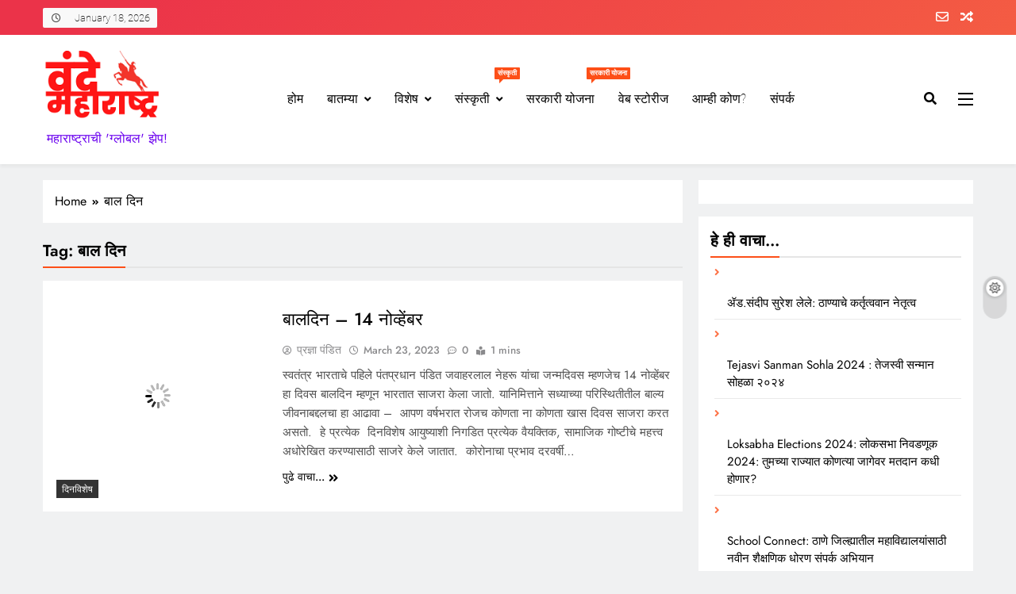

--- FILE ---
content_type: text/html; charset=UTF-8
request_url: https://vandemaharashtra.com/tag/%E0%A4%AC%E0%A4%BE%E0%A4%B2-%E0%A4%A6%E0%A4%BF%E0%A4%A8/
body_size: 30146
content:
<!doctype html><html lang="en-US" prefix="og: https://ogp.me/ns#"><head><script data-no-optimize="1">var litespeed_docref=sessionStorage.getItem("litespeed_docref");litespeed_docref&&(Object.defineProperty(document,"referrer",{get:function(){return litespeed_docref}}),sessionStorage.removeItem("litespeed_docref"));</script> <meta charset="UTF-8"><meta name="viewport" content="width=device-width, initial-scale=1"><link rel="profile" href="https://gmpg.org/xfn/11">
 <script id="google_gtagjs-js-consent-mode-data-layer" type="litespeed/javascript">window.dataLayer=window.dataLayer||[];function gtag(){dataLayer.push(arguments)}
gtag('consent','default',{"ad_personalization":"denied","ad_storage":"denied","ad_user_data":"denied","analytics_storage":"denied","functionality_storage":"denied","security_storage":"denied","personalization_storage":"denied","region":["AT","BE","BG","CH","CY","CZ","DE","DK","EE","ES","FI","FR","GB","GR","HR","HU","IE","IS","IT","LI","LT","LU","LV","MT","NL","NO","PL","PT","RO","SE","SI","SK"],"wait_for_update":500});window._googlesitekitConsentCategoryMap={"statistics":["analytics_storage"],"marketing":["ad_storage","ad_user_data","ad_personalization"],"functional":["functionality_storage","security_storage"],"preferences":["personalization_storage"]};window._googlesitekitConsents={"ad_personalization":"denied","ad_storage":"denied","ad_user_data":"denied","analytics_storage":"denied","functionality_storage":"denied","security_storage":"denied","personalization_storage":"denied","region":["AT","BE","BG","CH","CY","CZ","DE","DK","EE","ES","FI","FR","GB","GR","HR","HU","IE","IS","IT","LI","LT","LU","LV","MT","NL","NO","PL","PT","RO","SE","SI","SK"],"wait_for_update":500}</script> <title>बाल दिन Archives | वंदे महाराष्ट्र</title><meta name="robots" content="follow, index, max-snippet:-1, max-video-preview:-1, max-image-preview:large"/><link rel="canonical" href="https://vandemaharashtra.com/tag/%e0%a4%ac%e0%a4%be%e0%a4%b2-%e0%a4%a6%e0%a4%bf%e0%a4%a8/" /><meta property="og:locale" content="en_US" /><meta property="og:type" content="article" /><meta property="og:title" content="बाल दिन Archives | वंदे महाराष्ट्र" /><meta property="og:url" content="https://vandemaharashtra.com/tag/%e0%a4%ac%e0%a4%be%e0%a4%b2-%e0%a4%a6%e0%a4%bf%e0%a4%a8/" /><meta property="og:site_name" content="https://vandemaharashtra.com" /><meta property="article:publisher" content="https://www.facebook.com/vandemaharashtra" /><meta property="og:image" content="https://vandemaharashtra.com/wp-content/uploads/2022/09/VandeMaharashtra_1200x630.jpg" /><meta property="og:image:secure_url" content="https://vandemaharashtra.com/wp-content/uploads/2022/09/VandeMaharashtra_1200x630.jpg" /><meta property="og:image:width" content="1200" /><meta property="og:image:height" content="630" /><meta property="og:image:alt" content="VM Logo 1200x630" /><meta property="og:image:type" content="image/jpeg" /><meta name="twitter:card" content="summary_large_image" /><meta name="twitter:title" content="बाल दिन Archives | वंदे महाराष्ट्र" /><meta name="twitter:image" content="https://vandemaharashtra.com/wp-content/uploads/2022/09/VandeMaharashtra_1200x630.jpg" /><meta name="twitter:label1" content="Posts" /><meta name="twitter:data1" content="1" /> <script type="application/ld+json" class="rank-math-schema">{"@context":"https://schema.org","@graph":[{"@type":"Person","@id":"https://vandemaharashtra.com/#person","name":"\u092e\u0928\u093f\u0937 \u092a\u0902\u0921\u093f\u0924","url":"https://vandemaharashtra.com","sameAs":["https://www.facebook.com/vandemaharashtra"],"image":{"@type":"ImageObject","@id":"https://vandemaharashtra.com/#logo","url":"https://vandemaharashtra.com/wp-content/uploads/2022/11/cropped-VM-Small.png","contentUrl":"https://vandemaharashtra.com/wp-content/uploads/2022/11/cropped-VM-Small.png","caption":"https://vandemaharashtra.com","inLanguage":"en-US","width":"209","height":"130"}},{"@type":"WebSite","@id":"https://vandemaharashtra.com/#website","url":"https://vandemaharashtra.com","name":"https://vandemaharashtra.com","publisher":{"@id":"https://vandemaharashtra.com/#person"},"inLanguage":"en-US"},{"@type":"BreadcrumbList","@id":"https://vandemaharashtra.com/tag/%e0%a4%ac%e0%a4%be%e0%a4%b2-%e0%a4%a6%e0%a4%bf%e0%a4%a8/#breadcrumb","itemListElement":[{"@type":"ListItem","position":"1","item":{"@id":"https://vandemaharashtra.com","name":"Home"}},{"@type":"ListItem","position":"2","item":{"@id":"https://vandemaharashtra.com/tag/%e0%a4%ac%e0%a4%be%e0%a4%b2-%e0%a4%a6%e0%a4%bf%e0%a4%a8/","name":"\u092c\u093e\u0932 \u0926\u093f\u0928"}}]},{"@type":"CollectionPage","@id":"https://vandemaharashtra.com/tag/%e0%a4%ac%e0%a4%be%e0%a4%b2-%e0%a4%a6%e0%a4%bf%e0%a4%a8/#webpage","url":"https://vandemaharashtra.com/tag/%e0%a4%ac%e0%a4%be%e0%a4%b2-%e0%a4%a6%e0%a4%bf%e0%a4%a8/","name":"\u092c\u093e\u0932 \u0926\u093f\u0928 Archives | \u0935\u0902\u0926\u0947 \u092e\u0939\u093e\u0930\u093e\u0937\u094d\u091f\u094d\u0930","isPartOf":{"@id":"https://vandemaharashtra.com/#website"},"inLanguage":"en-US","breadcrumb":{"@id":"https://vandemaharashtra.com/tag/%e0%a4%ac%e0%a4%be%e0%a4%b2-%e0%a4%a6%e0%a4%bf%e0%a4%a8/#breadcrumb"}}]}</script> <link rel='dns-prefetch' href='//www.googletagmanager.com' /><link rel='dns-prefetch' href='//pagead2.googlesyndication.com' /><link rel="alternate" type="application/rss+xml" title="वंदे महाराष्ट्र &raquo; Feed" href="https://vandemaharashtra.com/feed/" /><link rel="alternate" type="application/rss+xml" title="वंदे महाराष्ट्र &raquo; Comments Feed" href="https://vandemaharashtra.com/comments/feed/" /><link rel="alternate" type="application/rss+xml" title="वंदे महाराष्ट्र &raquo; बाल दिन Tag Feed" href="https://vandemaharashtra.com/tag/%e0%a4%ac%e0%a4%be%e0%a4%b2-%e0%a4%a6%e0%a4%bf%e0%a4%a8/feed/" /><link rel="alternate" type="application/rss+xml" title="वंदे महाराष्ट्र &raquo; Stories Feed" href="https://vandemaharashtra.com/web-stories/feed/">		 <script src="//www.googletagmanager.com/gtag/js?id=G-KGR919CZGK"  data-cfasync="false" data-wpfc-render="false" async></script> <script data-cfasync="false" data-wpfc-render="false">var mi_version = '9.11.1';
				var mi_track_user = true;
				var mi_no_track_reason = '';
								var MonsterInsightsDefaultLocations = {"page_location":"https:\/\/vandemaharashtra.com\/tag\/%E0%A4%AC%E0%A4%BE%E0%A4%B2-%E0%A4%A6%E0%A4%BF%E0%A4%A8\/"};
								if ( typeof MonsterInsightsPrivacyGuardFilter === 'function' ) {
					var MonsterInsightsLocations = (typeof MonsterInsightsExcludeQuery === 'object') ? MonsterInsightsPrivacyGuardFilter( MonsterInsightsExcludeQuery ) : MonsterInsightsPrivacyGuardFilter( MonsterInsightsDefaultLocations );
				} else {
					var MonsterInsightsLocations = (typeof MonsterInsightsExcludeQuery === 'object') ? MonsterInsightsExcludeQuery : MonsterInsightsDefaultLocations;
				}

								var disableStrs = [
										'ga-disable-G-KGR919CZGK',
									];

				/* Function to detect opted out users */
				function __gtagTrackerIsOptedOut() {
					for (var index = 0; index < disableStrs.length; index++) {
						if (document.cookie.indexOf(disableStrs[index] + '=true') > -1) {
							return true;
						}
					}

					return false;
				}

				/* Disable tracking if the opt-out cookie exists. */
				if (__gtagTrackerIsOptedOut()) {
					for (var index = 0; index < disableStrs.length; index++) {
						window[disableStrs[index]] = true;
					}
				}

				/* Opt-out function */
				function __gtagTrackerOptout() {
					for (var index = 0; index < disableStrs.length; index++) {
						document.cookie = disableStrs[index] + '=true; expires=Thu, 31 Dec 2099 23:59:59 UTC; path=/';
						window[disableStrs[index]] = true;
					}
				}

				if ('undefined' === typeof gaOptout) {
					function gaOptout() {
						__gtagTrackerOptout();
					}
				}
								window.dataLayer = window.dataLayer || [];

				window.MonsterInsightsDualTracker = {
					helpers: {},
					trackers: {},
				};
				if (mi_track_user) {
					function __gtagDataLayer() {
						dataLayer.push(arguments);
					}

					function __gtagTracker(type, name, parameters) {
						if (!parameters) {
							parameters = {};
						}

						if (parameters.send_to) {
							__gtagDataLayer.apply(null, arguments);
							return;
						}

						if (type === 'event') {
														parameters.send_to = monsterinsights_frontend.v4_id;
							var hookName = name;
							if (typeof parameters['event_category'] !== 'undefined') {
								hookName = parameters['event_category'] + ':' + name;
							}

							if (typeof MonsterInsightsDualTracker.trackers[hookName] !== 'undefined') {
								MonsterInsightsDualTracker.trackers[hookName](parameters);
							} else {
								__gtagDataLayer('event', name, parameters);
							}
							
						} else {
							__gtagDataLayer.apply(null, arguments);
						}
					}

					__gtagTracker('js', new Date());
					__gtagTracker('set', {
						'developer_id.dZGIzZG': true,
											});
					if ( MonsterInsightsLocations.page_location ) {
						__gtagTracker('set', MonsterInsightsLocations);
					}
										__gtagTracker('config', 'G-KGR919CZGK', {"forceSSL":"true","link_attribution":"true"} );
										window.gtag = __gtagTracker;										(function () {
						/* https://developers.google.com/analytics/devguides/collection/analyticsjs/ */
						/* ga and __gaTracker compatibility shim. */
						var noopfn = function () {
							return null;
						};
						var newtracker = function () {
							return new Tracker();
						};
						var Tracker = function () {
							return null;
						};
						var p = Tracker.prototype;
						p.get = noopfn;
						p.set = noopfn;
						p.send = function () {
							var args = Array.prototype.slice.call(arguments);
							args.unshift('send');
							__gaTracker.apply(null, args);
						};
						var __gaTracker = function () {
							var len = arguments.length;
							if (len === 0) {
								return;
							}
							var f = arguments[len - 1];
							if (typeof f !== 'object' || f === null || typeof f.hitCallback !== 'function') {
								if ('send' === arguments[0]) {
									var hitConverted, hitObject = false, action;
									if ('event' === arguments[1]) {
										if ('undefined' !== typeof arguments[3]) {
											hitObject = {
												'eventAction': arguments[3],
												'eventCategory': arguments[2],
												'eventLabel': arguments[4],
												'value': arguments[5] ? arguments[5] : 1,
											}
										}
									}
									if ('pageview' === arguments[1]) {
										if ('undefined' !== typeof arguments[2]) {
											hitObject = {
												'eventAction': 'page_view',
												'page_path': arguments[2],
											}
										}
									}
									if (typeof arguments[2] === 'object') {
										hitObject = arguments[2];
									}
									if (typeof arguments[5] === 'object') {
										Object.assign(hitObject, arguments[5]);
									}
									if ('undefined' !== typeof arguments[1].hitType) {
										hitObject = arguments[1];
										if ('pageview' === hitObject.hitType) {
											hitObject.eventAction = 'page_view';
										}
									}
									if (hitObject) {
										action = 'timing' === arguments[1].hitType ? 'timing_complete' : hitObject.eventAction;
										hitConverted = mapArgs(hitObject);
										__gtagTracker('event', action, hitConverted);
									}
								}
								return;
							}

							function mapArgs(args) {
								var arg, hit = {};
								var gaMap = {
									'eventCategory': 'event_category',
									'eventAction': 'event_action',
									'eventLabel': 'event_label',
									'eventValue': 'event_value',
									'nonInteraction': 'non_interaction',
									'timingCategory': 'event_category',
									'timingVar': 'name',
									'timingValue': 'value',
									'timingLabel': 'event_label',
									'page': 'page_path',
									'location': 'page_location',
									'title': 'page_title',
									'referrer' : 'page_referrer',
								};
								for (arg in args) {
																		if (!(!args.hasOwnProperty(arg) || !gaMap.hasOwnProperty(arg))) {
										hit[gaMap[arg]] = args[arg];
									} else {
										hit[arg] = args[arg];
									}
								}
								return hit;
							}

							try {
								f.hitCallback();
							} catch (ex) {
							}
						};
						__gaTracker.create = newtracker;
						__gaTracker.getByName = newtracker;
						__gaTracker.getAll = function () {
							return [];
						};
						__gaTracker.remove = noopfn;
						__gaTracker.loaded = true;
						window['__gaTracker'] = __gaTracker;
					})();
									} else {
										console.log("");
					(function () {
						function __gtagTracker() {
							return null;
						}

						window['__gtagTracker'] = __gtagTracker;
						window['gtag'] = __gtagTracker;
					})();
									}</script> <link data-optimized="2" rel="stylesheet" href="https://vandemaharashtra.com/wp-content/litespeed/css/a57387b71955e644e38463aa92b42a32.css?ver=12ccb" /> <script type="litespeed/javascript" data-src="https://vandemaharashtra.com/wp-content/plugins/google-analytics-for-wordpress/assets/js/frontend-gtag.min.js" id="monsterinsights-frontend-script-js" data-wp-strategy="async"></script> <script data-cfasync="false" data-wpfc-render="false" id='monsterinsights-frontend-script-js-extra'>var monsterinsights_frontend = {"js_events_tracking":"true","download_extensions":"doc,pdf,ppt,zip,xls,docx,pptx,xlsx","inbound_paths":"[{\"path\":\"\\\/go\\\/\",\"label\":\"affiliate\"},{\"path\":\"\\\/recommend\\\/\",\"label\":\"affiliate\"}]","home_url":"https:\/\/vandemaharashtra.com","hash_tracking":"false","v4_id":"G-KGR919CZGK"};</script> <script type="litespeed/javascript" data-src="https://vandemaharashtra.com/wp-includes/js/jquery/jquery.min.js" id="jquery-core-js"></script> 
 <script type="litespeed/javascript" data-src="https://www.googletagmanager.com/gtag/js?id=GT-WPQRXZH" id="google_gtagjs-js"></script> <script id="google_gtagjs-js-after" type="litespeed/javascript">window.dataLayer=window.dataLayer||[];function gtag(){dataLayer.push(arguments)}
gtag("set","linker",{"domains":["vandemaharashtra.com"]});gtag("js",new Date());gtag("set","developer_id.dZTNiMT",!0);gtag("config","GT-WPQRXZH")</script> <link rel="https://api.w.org/" href="https://vandemaharashtra.com/wp-json/" /><link rel="alternate" title="JSON" type="application/json" href="https://vandemaharashtra.com/wp-json/wp/v2/tags/237" /><link rel="EditURI" type="application/rsd+xml" title="RSD" href="https://vandemaharashtra.com/xmlrpc.php?rsd" /><meta name="generator" content="WordPress 6.8.3" /><meta name="generator" content="Site Kit by Google 1.170.0" /><meta name="google-adsense-platform-account" content="ca-host-pub-2644536267352236"><meta name="google-adsense-platform-domain" content="sitekit.withgoogle.com"><meta name="generator" content="Elementor 3.34.1; features: additional_custom_breakpoints; settings: css_print_method-external, google_font-enabled, font_display-auto">
 <script type="litespeed/javascript" data-src="https://pagead2.googlesyndication.com/pagead/js/adsbygoogle.js?client=ca-pub-4357181593404488&amp;host=ca-host-pub-2644536267352236" crossorigin="anonymous"></script> <link rel="icon" href="https://vandemaharashtra.com/wp-content/uploads/2023/12/cropped-VandeMaharashtra-512x512-1-32x32.jpg" sizes="32x32" /><link rel="icon" href="https://vandemaharashtra.com/wp-content/uploads/2023/12/cropped-VandeMaharashtra-512x512-1-192x192.jpg" sizes="192x192" /><link rel="apple-touch-icon" href="https://vandemaharashtra.com/wp-content/uploads/2023/12/cropped-VandeMaharashtra-512x512-1-180x180.jpg" /><meta name="msapplication-TileImage" content="https://vandemaharashtra.com/wp-content/uploads/2023/12/cropped-VandeMaharashtra-512x512-1-270x270.jpg" /></head><body class="archive tag tag-237 wp-custom-logo wp-theme-digital-newspaper ehf-template-digital-newspaper ehf-stylesheet-digital-newspaper hfeed digital-newspaper-title-one digital-newspaper-image-hover--effect-none digital-newspaper-post-blocks-hover--effect-one site-full-width--layout digital_newspaper_main_body digital_newspaper_font_typography header-width--full-width block-title--layout-four search-popup--style-three sidebar-sticky post-layout--one right-sidebar background-animation--none global-content-layout--full-width--layout elementor-default elementor-kit-16" itemtype='https://schema.org/Blog' itemscope='itemscope'><noscript>
<img height="1" width="1" style="display:none" alt="fbpx"
src="https://www.facebook.com/tr?id=1710184449409737&ev=PageView&noscript=1" />
</noscript><div id="page" class="site">
<a class="skip-link screen-reader-text" href="#primary">Skip to content</a><div class="digital_newspaper_ovelay_div"></div><header id="masthead" class="site-header layout--default layout--three"><div class="top-header"><div class="digital-newspaper-container"><div class="row"><div class="top-date-time"><div class="top-date-time-inner">
<span class="time"></span>
<span class="date">January 18, 2026</span></div></div><div class="top-ticker-news"><ul class="ticker-item-wrap"><li class="ticker-item"><a href="https://vandemaharashtra.com/adv-sandeep-lele-a-visionary-leader/" title="ॲड.संदीप सुरेश लेले: ठाण्याचे कर्तृत्ववान नेतृत्व">ॲड.संदीप सुरेश लेले: ठाण्याचे कर्तृत्ववान नेतृत्व</a></h2></li><li class="ticker-item"><a href="https://vandemaharashtra.com/tejasvi-sanman-sohla-2024/" title="Tejasvi Sanman Sohla 2024 : तेजस्वी सन्मान सोहळा २०२४">Tejasvi Sanman Sohla 2024 : तेजस्वी सन्मान सोहळा २०२४</a></h2></li><li class="ticker-item"><a href="https://vandemaharashtra.com/loksabha-elections-2024-%e0%a4%b2%e0%a5%8b%e0%a4%95%e0%a4%b8%e0%a4%ad%e0%a4%be-%e0%a4%a8%e0%a4%bf%e0%a4%b5%e0%a4%a1%e0%a4%a3%e0%a5%82%e0%a4%95-2024-%e0%a4%a4%e0%a5%81%e0%a4%ae%e0%a4%9a%e0%a5%8d/" title="Loksabha Elections 2024: लोकसभा निवडणूक 2024: तुमच्या राज्यात कोणत्या जागेवर मतदान कधी होणार?">Loksabha Elections 2024: लोकसभा निवडणूक 2024: तुमच्या राज्यात कोणत्या जागेवर मतदान कधी होणार?</a></h2></li><li class="ticker-item"><a href="https://vandemaharashtra.com/school-connect-conference-on-new-education-policy/" title="School Connect: ठाणे जिल्ह्यातील महाविद्यालयांसाठी नवीन शैक्षणिक धोरण संपर्क अभियान">School Connect: ठाणे जिल्ह्यातील महाविद्यालयांसाठी नवीन शैक्षणिक धोरण संपर्क अभियान</a></h2></li></ul></div><div class="top-header-nrn-button-wrap"><div class="newsletter-element" title="Newsletter">
<a href="https://demo.blazethemes.com/digital-newspaper/subscribe-us" target="_blank" data-popup="redirect">
<span class="title-icon"><i class="far fa-envelope"></i></span><span class="title-text">Newsletter</span>               </a></div><div class="random-news-element" title="Random News">
<a href="https://vandemaharashtra.com/adv-sandeep-lele-a-visionary-leader/" target="_blank">
<span class="title-icon"><i class="fas fa-random"></i></span><span class="title-text">Random News</span>               </a></div></div></div></div></div><div class="main-header"><div class="site-branding-section"><div class="digital-newspaper-container"><div class="row"><div class="site-branding">
<a href="https://vandemaharashtra.com/" class="custom-logo-link" rel="home"><img data-lazyloaded="1" src="[data-uri]" width="178" height="103" data-src="https://vandemaharashtra.com/wp-content/uploads/2022/11/cropped-VM-Small-1.png" class="custom-logo" alt="Vande Maharashtra Small Logo" decoding="async" data-srcset="https://vandemaharashtra.com/wp-content/uploads/2022/11/cropped-VM-Small-1.png 178w, https://vandemaharashtra.com/wp-content/uploads/2022/11/cropped-VM-Small-1-20x12.png 20w, https://vandemaharashtra.com/wp-content/uploads/2022/11/cropped-VM-Small-1-150x87.png 150w" data-sizes="(max-width: 178px) 100vw, 178px" /></a><p class="site-title"><a href="https://vandemaharashtra.com/" rel="home">वंदे महाराष्ट्र</a></p><p class="site-description">महाराष्ट्राची &#039;ग्लोबल&#039; झेप!</p></div><div class="header-smh-button-wrap menu-section"><nav id="site-navigation" class="main-navigation hover-effect--one">
<button class="menu-toggle" aria-controls="primary-menu" aria-expanded="false"><div id="digital_newspaper_menu_burger">
<span></span>
<span></span>
<span></span></div>
<span class="menu_txt">Menu</span></button><div class="menu-main-menu-container"><ul id="header-menu" class="menu"><li id="menu-item-3852" class="menu-item menu-item-type-custom menu-item-object-custom menu-item-home menu-item-3852"><a href="https://vandemaharashtra.com/">होम</a></li><li id="menu-item-7452" class="menu-item menu-item-type-taxonomy menu-item-object-category menu-item-has-children menu-item-7452"><a href="https://vandemaharashtra.com/category/batmya/">बातम्या</a><ul class="sub-menu"><li id="menu-item-7329" class="menu-item menu-item-type-taxonomy menu-item-object-category menu-item-7329"><a href="https://vandemaharashtra.com/category/finance/">अर्थ</a></li><li id="menu-item-7309" class="menu-item menu-item-type-taxonomy menu-item-object-category menu-item-7309"><a href="https://vandemaharashtra.com/category/health/">आरोग्य<span class="menu-item-description-wrap"><span class="menu-item-description">आरोग्य</span></span></a></li><li id="menu-item-2731" class="menu-item menu-item-type-taxonomy menu-item-object-category menu-item-2731"><a href="https://vandemaharashtra.com/category/sports/">क्रीडा<span class="menu-item-description-wrap"><span class="menu-item-description">क्रीडा</span></span></a></li><li id="menu-item-7453" class="menu-item menu-item-type-taxonomy menu-item-object-category menu-item-7453"><a href="https://vandemaharashtra.com/category/manoranjan/">मनोरंजन</a></li><li id="menu-item-7456" class="menu-item menu-item-type-taxonomy menu-item-object-category menu-item-7456"><a href="https://vandemaharashtra.com/category/politics/">राजकारण</a></li><li id="menu-item-7462" class="menu-item menu-item-type-taxonomy menu-item-object-category menu-item-7462"><a href="https://vandemaharashtra.com/category/tantradnyan/">तंत्रज्ञान</a></li></ul></li><li id="menu-item-2727" class="menu-item menu-item-type-post_type menu-item-object-page menu-item-has-children menu-item-2727"><a href="https://vandemaharashtra.com/special/">विशेष</a><ul class="sub-menu"><li id="menu-item-2728" class="menu-item menu-item-type-taxonomy menu-item-object-category menu-item-2728"><a href="https://vandemaharashtra.com/category/dinavishesh/">दिनविशेष<span class="menu-item-description-wrap"><span class="menu-item-description">दिनविशेष</span></span></a></li><li id="menu-item-3256" class="menu-item menu-item-type-taxonomy menu-item-object-category menu-item-3256"><a href="https://vandemaharashtra.com/category/vyaktivishesh/">व्यक्तिविशेष<span class="menu-item-description-wrap"><span class="menu-item-description">व्यक्तिविशेष लेख</span></span></a></li><li id="menu-item-4477" class="menu-item menu-item-type-taxonomy menu-item-object-category menu-item-4477"><a href="https://vandemaharashtra.com/category/ghatana-vishesh/">घटना विशेष<span class="menu-item-description-wrap"><span class="menu-item-description">घटना विशेष</span></span></a></li><li id="menu-item-3532" class="menu-item menu-item-type-taxonomy menu-item-object-category menu-item-3532"><a href="https://vandemaharashtra.com/category/personality-development/">व्यक्तिमत्व विकास<span class="menu-item-description-wrap"><span class="menu-item-description">व्यक्तिमत्व विकास</span></span></a></li></ul></li><li id="menu-item-2732" class="menu-item menu-item-type-taxonomy menu-item-object-category menu-item-has-children menu-item-2732"><a href="https://vandemaharashtra.com/category/sanskruti/">संस्कृती<span class="menu-item-description-wrap"><span class="menu-item-description">संस्कृती</span></span></a><ul class="sub-menu"><li id="menu-item-7403" class="menu-item menu-item-type-taxonomy menu-item-object-category menu-item-7403"><a href="https://vandemaharashtra.com/category/marathi-sahitya/">मराठी साहित्य</a></li><li id="menu-item-7391" class="menu-item menu-item-type-taxonomy menu-item-object-category menu-item-7391"><a href="https://vandemaharashtra.com/category/pakakala/">पाककला</a></li><li id="menu-item-7402" class="menu-item menu-item-type-taxonomy menu-item-object-category menu-item-7402"><a href="https://vandemaharashtra.com/category/vrat-vaikalye/">व्रत वैकल्ये</a></li><li id="menu-item-4880" class="menu-item menu-item-type-taxonomy menu-item-object-category menu-item-4880"><a href="https://vandemaharashtra.com/category/stotre/">स्तोत्रे<span class="menu-item-description-wrap"><span class="menu-item-description">स्तोत्रे</span></span></a></li></ul></li><li id="menu-item-6035" class="menu-item menu-item-type-taxonomy menu-item-object-category menu-item-6035"><a href="https://vandemaharashtra.com/category/sarkaari-yojna/">सरकारी योजना<span class="menu-item-description-wrap"><span class="menu-item-description">सरकारी योजना</span></span></a></li><li id="menu-item-3063" class="menu-item menu-item-type-post_type menu-item-object-page menu-item-3063"><a href="https://vandemaharashtra.com/web-stories/" title="Web Stories">वेब स्टोरीज</a></li><li id="menu-item-19" class="menu-item menu-item-type-post_type menu-item-object-page menu-item-19"><a href="https://vandemaharashtra.com/about/">आम्ही कोण?</a></li><li id="menu-item-18" class="menu-item menu-item-type-post_type menu-item-object-page menu-item-18"><a href="https://vandemaharashtra.com/contact/">संपर्क</a></li></ul></div></nav><div class="search-wrap">
<button class="search-trigger">
<i class="fas fa-search"></i>
</button><div class="search-form-wrap hide"><form role="search" method="get" class="search-form" action="https://vandemaharashtra.com/">
<label>
<span class="screen-reader-text">Search for:</span>
<input type="search" class="search-field" placeholder="Search &hellip;" value="" name="s" />
</label>
<input type="submit" class="search-submit" value="Search" /></form></div><div class="search_close_btn hide"><i class="fas fa-times"></i></div></div><div class="sidebar-toggle-wrap">
<a class="sidebar-toggle-trigger" href="javascript:void(0);"><div class="digital_newspaper_sidetoggle_menu_burger">
<span></span>
<span></span>
<span></span></div>
</a><div class="sidebar-toggle hide">
<span class="sidebar-toggle-close"><i class="fas fa-times"></i></span><div class="digital-newspaper-container"><div class="row"><section id="digital_newspaper_author_info_widget-1" class="widget widget_digital_newspaper_author_info_widget"><h2 class="widget-title"><span>आम्ही कोण?</span></h2><div class="post-card author-wrap layout-one"><div class="bmm-author-thumb-wrap"><figure class="post-thumb post-thumb">
<a href=""><img class="lazy lazy-hidden" src="//vandemaharashtra.com/wp-content/plugins/a3-lazy-load/assets/images/lazy_placeholder.gif" data-lazy-type="image" data-src="https://vandemaharashtra.com/wp-content/uploads/2022/09/MP_inBlazzer_NoBG.png" loading="lazy"><noscript><img src="https://vandemaharashtra.com/wp-content/uploads/2022/09/MP_inBlazzer_NoBG.png" loading="lazy"></noscript></a></figure></div><div class="author-content-wrap"><h2 class="author-name"><a href="">मनिष पंडित</a></h2></div></div></section><section id="digital_newspaper_social_icons_widget-2" class="widget widget_digital_newspaper_social_icons_widget"><h2 class="widget-title">
<span>फॉलो करा</span></h2><div class="social-block-widget global-color-icon"><div class="social-icons">					<a class="social-icon" href="https://www.facebook.com/vandemaharashtra" target="_blank"><i class="fab fa-facebook-f"></i></a>
<a class="social-icon" href="https://www.instagram.com/vandemaharashtra" target="_blank"><i class="fab fa-instagram"></i></a>
<a class="social-icon" href="https://www.youtube.com/@vandemaharashtra" target="_blank"><i class="fab fa-youtube"></i></a></div></div></section><section id="digital_newspaper_posts_list_widget-1" class="widget widget_digital_newspaper_posts_list_widget"><h2 class="widget-title"><span>मनोरंजन</span></h2><div class="posts-wrap posts-list-wrap feature-post-block layout-three"><div class="post-item format-standard digital-newspaper-category-no-bk"><div class="post_thumb_image post-thumb "><figure class="post-thumb">
<a href="https://vandemaharashtra.com/kabuliwala-trailer-released/">
<img class="lazy lazy-hidden" src="//vandemaharashtra.com/wp-content/plugins/a3-lazy-load/assets/images/lazy_placeholder.gif" data-lazy-type="image" data-src="https://vandemaharashtra.com/wp-content/uploads/2023/12/Kabuliwala-Trailer.webp" loading="lazy"><noscript><img src="https://vandemaharashtra.com/wp-content/uploads/2023/12/Kabuliwala-Trailer.webp" loading="lazy"></noscript>
</a></figure></div><div class="post-content-wrap card__content"><div class="bmm-post-cats-wrap bmm-post-meta-item post-categories"><h5 class="card__content-category cat-item cat-1874"><a href="https://vandemaharashtra.com/category/sarkaari-yojana1/">Sarkari Yojana</a></h5><h5 class="card__content-category cat-item cat-1875"><a href="https://vandemaharashtra.com/category/batmya/">बातम्या</a></h5></div><div class="digital-newspaper-post-title card__content-title post-title">
<a href="https://vandemaharashtra.com/kabuliwala-trailer-released/">Kabuliwala Trailer | काबुलीवाला ट्रेलर: &#8216;काबुलीवाला&#8217;चा उत्कृष्ट ट्रेलर रिलीज, मिथुन चक्रवर्तीने जिंकले मन</a>
<span class="post-numbering">01</span></div><div class="post-meta">
<span class="post-date posted-on modified"><a href="https://vandemaharashtra.com/kabuliwala-trailer-released/" rel="bookmark"><time class="entry-date published" datetime="2023-12-06T07:19:12+00:00">December 6, 2023</time><time class="updated" datetime="2023-12-15T18:02:50+00:00">December 15, 2023</time></a></span></div></div></div><div class="post-item format-standard digital-newspaper-category-no-bk"><div class="post_thumb_image post-thumb ">
<span class="post-numbering">02</span></div><div class="post-content-wrap card__content"><div class="bmm-post-cats-wrap bmm-post-meta-item post-categories"><h5 class="card__content-category cat-item cat-1874"><a href="https://vandemaharashtra.com/category/sarkaari-yojana1/">Sarkari Yojana</a></h5><h5 class="card__content-category cat-item cat-1878"><a href="https://vandemaharashtra.com/category/manoranjan/">मनोरंजन</a></h5></div><div class="digital-newspaper-post-title card__content-title post-title">
<a href="https://vandemaharashtra.com/mere-sapno-ki-rani-song-story/">Mere Sapno Ki Rani song Story: किस्सा &#8216;मेरे सपनो की रानी&#8217; चा</a></div></div></div><div class="post-item format-standard digital-newspaper-category-no-bk"><div class="post_thumb_image post-thumb ">
<span class="post-numbering">03</span></div><div class="post-content-wrap card__content"><div class="bmm-post-cats-wrap bmm-post-meta-item post-categories"><h5 class="card__content-category cat-item cat-1875"><a href="https://vandemaharashtra.com/category/batmya/">बातम्या</a></h5><h5 class="card__content-category cat-item cat-1878"><a href="https://vandemaharashtra.com/category/manoranjan/">मनोरंजन</a></h5></div><div class="digital-newspaper-post-title card__content-title post-title">
<a href="https://vandemaharashtra.com/how-vicky-kaushal-became-sam-bahadur/">How Vicky Kaushal Became Sam Bahadur: या छोट्याशा गोष्टीमुळे विकी कौशल बनला &#8216;सॅम बहादूर&#8217;! जाणून घ्या काय आहे प्रकरण</a></div></div></div><div class="post-item format-standard digital-newspaper-category-no-bk"><div class="post_thumb_image post-thumb ">
<span class="post-numbering">04</span></div><div class="post-content-wrap card__content"><div class="bmm-post-cats-wrap bmm-post-meta-item post-categories"><h5 class="card__content-category cat-item cat-616"><a href="https://vandemaharashtra.com/category/ghatana-vishesh/">घटना विशेष</a></h5><h5 class="card__content-category cat-item cat-1878"><a href="https://vandemaharashtra.com/category/manoranjan/">मनोरंजन</a></h5></div><div class="digital-newspaper-post-title card__content-title post-title">
<a href="https://vandemaharashtra.com/big-releases-in-december-2023/">Big Releases in December 2023 : डिसेंबर 2023 मध्ये बॉक्स ऑफिसवर जोर दाखविणार &#8216;हे&#8217; दमदार चित्रपट</a></div></div></div><div class="post-item format-standard digital-newspaper-category-no-bk"><div class="post_thumb_image post-thumb ">
<span class="post-numbering">05</span></div><div class="post-content-wrap card__content"><div class="bmm-post-cats-wrap bmm-post-meta-item post-categories"><h5 class="card__content-category cat-item cat-1878"><a href="https://vandemaharashtra.com/category/manoranjan/">मनोरंजन</a></h5></div><div class="digital-newspaper-post-title card__content-title post-title">
<a href="https://vandemaharashtra.com/tiger-3-vs-the-marvels-box-office-clash/">Tiger 3 Vs The Marvels: टायगर 3 विरुद्ध द मार्व्हल्स, टायगरने जिंकली IMAX थिएटरची लढाई, आगाऊ बुकिंगही बंपर</a></div></div></div></div></section></div></div></div></div><div class="blaze-switcher-button"><div class="blaze-switcher-button-inner-left"></div><div class="blaze-switcher-button-inner"></div></div></div></div></div></div></div></header><div class="after-header header-layout-banner-two ticker-news-section--full-width--layout"><div class="digital-newspaper-container"><div class="row"></div></div></div><div id="theme-content"><main id="primary" class="site-main width-full-width--layout"><div class="digital-newspaper-container"><div class="row"><div class="secondary-left-sidebar"><aside id="secondary-left" class="widget-area"><section id="digital_newspaper_widget_title_widget-1" class="widget widget_digital_newspaper_widget_title_widget"><h2 class="digital-newspaper-widget-title align--left">
<span>राजकारण</span></h2></section><section id="digital_newspaper_posts_grid_widget-1" class="widget widget_digital_newspaper_posts_grid_widget"><div class="posts-wrap posts-grid-wrap feature-post-block layout-two"><div class="post-item format-standard digital-newspaper-category-no-bk"><div class="post_thumb_image post-thumb "><figure class="post-thumb">
<a href="https://vandemaharashtra.com/jammu-and-kashmir-article-370-supreme-court-verdict/">
<img class="lazy lazy-hidden" src="//vandemaharashtra.com/wp-content/plugins/a3-lazy-load/assets/images/lazy_placeholder.gif" data-lazy-type="image" data-src="https://vandemaharashtra.com/wp-content/uploads/2023/12/Supreme-Court-Verdict-on-JK-Article-370-Removal.webp" loading="lazy"><noscript><img src="https://vandemaharashtra.com/wp-content/uploads/2023/12/Supreme-Court-Verdict-on-JK-Article-370-Removal.webp" loading="lazy"></noscript>
</a></figure></div><div class="post-content-wrap card__content"><div class="bmm-post-cats-wrap bmm-post-meta-item post-categories"><h5 class="card__content-category cat-item cat-1874"><a href="https://vandemaharashtra.com/category/sarkaari-yojana1/">Sarkari Yojana</a></h5><h5 class="card__content-category cat-item cat-1815"><a href="https://vandemaharashtra.com/category/nivdak/">निवडक</a></h5></div><div class="digital-newspaper-post-title card__content-title post-title">
<a href="https://vandemaharashtra.com/jammu-and-kashmir-article-370-supreme-court-verdict/">Jammu and Kashmir Article 370: जम्मू-काश्मीरमधून कलम 370 हटवण्याचा केंद्राचा निर्णय कायम</a></div></div></div><div class="post-item format-standard digital-newspaper-category-no-bk"><div class="post_thumb_image post-thumb "><figure class="post-thumb">
<a href="https://vandemaharashtra.com/jammu-and-kashmir-bills-passed/">
<img class="lazy lazy-hidden" src="//vandemaharashtra.com/wp-content/plugins/a3-lazy-load/assets/images/lazy_placeholder.gif" data-lazy-type="image" data-src="https://vandemaharashtra.com/wp-content/uploads/2023/12/Jammu-And-Kashmir-Bills-passed.webp" loading="lazy"><noscript><img src="https://vandemaharashtra.com/wp-content/uploads/2023/12/Jammu-And-Kashmir-Bills-passed.webp" loading="lazy"></noscript>
</a></figure></div><div class="post-content-wrap card__content"><div class="bmm-post-cats-wrap bmm-post-meta-item post-categories"><h5 class="card__content-category cat-item cat-1874"><a href="https://vandemaharashtra.com/category/sarkaari-yojana1/">Sarkari Yojana</a></h5><h5 class="card__content-category cat-item cat-1875"><a href="https://vandemaharashtra.com/category/batmya/">बातम्या</a></h5></div><div class="digital-newspaper-post-title card__content-title post-title">
<a href="https://vandemaharashtra.com/jammu-and-kashmir-bills-passed/">Jammu And Kashmir Bills | जम्मू आणि काश्मीर विधेयके: विरोधकांच्या प्रचंड गदारोळात मंजूर</a></div></div></div><div class="post-item format-standard digital-newspaper-category-no-bk"><div class="post_thumb_image post-thumb "><figure class="post-thumb">
<a href="https://vandemaharashtra.com/womens-reservation-bill-passed-in-loksabha/">
<img class="lazy lazy-hidden" src="//vandemaharashtra.com/wp-content/plugins/a3-lazy-load/assets/images/lazy_placeholder.gif" data-lazy-type="image" data-src="https://vandemaharashtra.com/wp-content/uploads/2023/09/Womens-Reservation-Bill.png" loading="lazy"><noscript><img src="https://vandemaharashtra.com/wp-content/uploads/2023/09/Womens-Reservation-Bill.png" loading="lazy"></noscript>
</a></figure></div><div class="post-content-wrap card__content"><div class="bmm-post-cats-wrap bmm-post-meta-item post-categories"><h5 class="card__content-category cat-item cat-1875"><a href="https://vandemaharashtra.com/category/batmya/">बातम्या</a></h5><h5 class="card__content-category cat-item cat-1877"><a href="https://vandemaharashtra.com/category/politics/">राजकारण</a></h5></div><div class="digital-newspaper-post-title card__content-title post-title">
<a href="https://vandemaharashtra.com/womens-reservation-bill-passed-in-loksabha/">Women’s Reservation Bill : महिला आरक्षण विधेयक मंजूर</a></div></div></div><div class="post-item format-standard digital-newspaper-category-no-bk"><div class="post_thumb_image post-thumb "><figure class="post-thumb">
<a href="https://vandemaharashtra.com/parliament-special-session-september-2023/">
<img class="lazy lazy-hidden" src="//vandemaharashtra.com/wp-content/plugins/a3-lazy-load/assets/images/lazy_placeholder.gif" data-lazy-type="image" data-src="https://vandemaharashtra.com/wp-content/uploads/2023/09/Parliament-Special-Session.png" loading="lazy"><noscript><img src="https://vandemaharashtra.com/wp-content/uploads/2023/09/Parliament-Special-Session.png" loading="lazy"></noscript>
</a></figure></div><div class="post-content-wrap card__content"><div class="bmm-post-cats-wrap bmm-post-meta-item post-categories"><h5 class="card__content-category cat-item cat-1875"><a href="https://vandemaharashtra.com/category/batmya/">बातम्या</a></h5><h5 class="card__content-category cat-item cat-1877"><a href="https://vandemaharashtra.com/category/politics/">राजकारण</a></h5></div><div class="digital-newspaper-post-title card__content-title post-title">
<a href="https://vandemaharashtra.com/parliament-special-session-september-2023/">Parliament Special Session । संसदेचे विशेष अधिवेशन : यावेळी काय आहे विशेष?</a></div></div></div></div></section></aside></div><div class="primary-content"><div class="digital-newspaper-breadcrumb-wrap"><div role="navigation" aria-label="Breadcrumbs" class="breadcrumb-trail breadcrumbs" itemprop="breadcrumb"><ul class="trail-items" itemscope itemtype="http://schema.org/BreadcrumbList"><meta name="numberOfItems" content="2" /><meta name="itemListOrder" content="Ascending" /><li itemprop="itemListElement" itemscope itemtype="http://schema.org/ListItem" class="trail-item trail-begin"><a href="https://vandemaharashtra.com/" rel="home" itemprop="item"><span itemprop="name">Home</span></a><meta itemprop="position" content="1" /></li><li itemprop="itemListElement" itemscope itemtype="http://schema.org/ListItem" class="trail-item trail-end"><span data-url="https://vandemaharashtra.com/tag/%e0%a4%ac%e0%a4%be%e0%a4%b2-%e0%a4%a6%e0%a4%bf%e0%a4%a8/" itemprop="item"><span itemprop="name">बाल दिन</span></span><meta itemprop="position" content="2" /></li></ul></div></div><header class="page-header"><h1 class="page-title digital-newspaper-block-title">Tag: <span>बाल दिन</span></h1></header><div class="post-inner-wrapper news-list-wrap"><article id="post-1726" class="post post-1726 type-post status-publish format-standard has-post-thumbnail hentry category-dinavishesh tag-chacha-nehru tag-children-day tag-competitive-exams tag-days tag-essay tag-important-days tag-international tag-mpsc tag-nehru tag-upsc tag-105 tag-237 tag---14- tag-90 tag-85"><div class="blaze_box_wrap"><figure class="post-thumb-wrap ">
<a href="https://vandemaharashtra.com/childrens-day/" title="बालदिन &#8211; 14 नोव्हेंबर">
<img fetchpriority="high" width="300" height="168" src="//vandemaharashtra.com/wp-content/plugins/a3-lazy-load/assets/images/lazy_placeholder.gif" data-lazy-type="image" data-src="https://vandemaharashtra.com/wp-content/uploads/2022/08/download-11.jpg" class="lazy lazy-hidden attachment-digital-newspaper-list size-digital-newspaper-list wp-post-image" alt="" title="बालदिन &#8211; 14 नोव्हेंबर" decoding="async" srcset="" data-srcset="https://vandemaharashtra.com/wp-content/uploads/2022/08/download-11.jpg 300w, https://vandemaharashtra.com/wp-content/uploads/2022/08/download-11-20x11.jpg 20w" sizes="(max-width: 300px) 100vw, 300px" /><noscript><img loading="lazy" width="300" height="168" src="https://vandemaharashtra.com/wp-content/uploads/2022/08/download-11.jpg" class="attachment-digital-newspaper-list size-digital-newspaper-list wp-post-image" alt="" title="बालदिन &#8211; 14 नोव्हेंबर" decoding="async" srcset="https://vandemaharashtra.com/wp-content/uploads/2022/08/download-11.jpg 300w, https://vandemaharashtra.com/wp-content/uploads/2022/08/download-11-20x11.jpg 20w" sizes="(max-width: 300px) 100vw, 300px" /></noscript>            </a><ul class="post-categories"><li class="cat-item cat-10"><a href="https://vandemaharashtra.com/category/dinavishesh/" rel="category tag">दिनविशेष</a></li></ul></figure><div class="post-element"><h2 class="post-title"><a href="https://vandemaharashtra.com/childrens-day/" title="बालदिन &#8211; 14 नोव्हेंबर">बालदिन &#8211; 14 नोव्हेंबर</a></h2><div class="post-meta">
<span class="byline"> <span class="author vcard"><a class="url fn n author_name" href="https://vandemaharashtra.com/author/pradnya-pandit/">प्रज्ञा पंडित</a></span></span><span class="post-date posted-on modified"><a href="https://vandemaharashtra.com/childrens-day/" rel="bookmark"><time class="entry-date published" datetime="2022-08-17T11:48:32+00:00">August 17, 2022</time><time class="updated" datetime="2023-03-23T17:10:50+00:00">March 23, 2023</time></a></span><span class="post-comment">0</span><span class="read-time">1 mins</span></div><div class="post-excerpt"><p>स्वतंत्र भारताचे पहिले पंतप्रधान पंडित जवाहरलाल नेहरू यांचा जन्मदिवस म्हणजेच 14 नोव्हेंबर हा दिवस बालदिन म्हणून भारतात साजरा केला जातो.&nbsp;यानिमित्ताने सध्याच्या परिस्थितीतील बाल्य जीवनाबद्दलचा हा आढावा &#8211;&nbsp; आपण वर्षभरात रोजच कोणता ना कोणता खास दिवस साजरा करत असतो.&nbsp; हे प्रत्येक&nbsp; दिनविशेष&nbsp;आयुष्याशी निगडित प्रत्येक वैयक्तिक, सामाजिक गोष्टीचे महत्त्व अधोरेखित करण्यासाठी साजरे केले जातात.&nbsp; कोरोनाचा प्रभाव दरवर्षी&#8230;</p></div>
<a class="post-link-button" href="https://vandemaharashtra.com/childrens-day/">पुढे वाचा...<i class="fas fa-angle-double-right"></i></a></div></div></article><div class='code-block code-block-8' style='margin: 8px 0; clear: both;'> <script type="litespeed/javascript">atOptions={'key':'64443232323e639170c78f205586d3ee','format':'iframe','height':90,'width':728,'params':{}};document.write('<scr'+'ipt type="text/javascript" src="//www.highcpmcreativeformat.com/64443232323e639170c78f205586d3ee/invoke.js"></scr'+'ipt>')</script></div></div></div><div class="secondary-sidebar"><aside id="secondary" class="widget-area"><section id="block-92" class="widget widget_block"><script type="litespeed/javascript" data-src="https://pagead2.googlesyndication.com/pagead/js/adsbygoogle.js?client=ca-pub-4357181593404488" crossorigin="anonymous"></script> <ins class="adsbygoogle" style="display:block; text-align:center;" data-ad-layout="in-article" data-ad-format="fluid" data-ad-client="ca-pub-4357181593404488" data-ad-slot="5163039916"></ins> <script type="litespeed/javascript">(adsbygoogle=window.adsbygoogle||[]).push({})</script></section><section id="block-93" class="widget widget_block"><div class="wp-block-group"><div class="wp-block-group__inner-container is-layout-constrained wp-block-group-is-layout-constrained"><div class="wp-block-group"><div class="wp-block-group__inner-container is-layout-constrained wp-block-group-is-layout-constrained"><div class="wp-block-columns is-layout-flex wp-container-core-columns-is-layout-9d6595d7 wp-block-columns-is-layout-flex"><div class="wp-block-column is-vertically-aligned-center is-layout-flow wp-block-column-is-layout-flow" style="flex-basis:100%"><h2 class="widget-title"><span>हे ही वाचा...</span></h2><div class="wp-widget-group__inner-blocks"><ul class="wp-block-latest-posts__list wp-block-latest-posts"><li><div class="wp-block-latest-posts__featured-image aligncenter"><a href="https://vandemaharashtra.com/adv-sandeep-lele-a-visionary-leader/" aria-label="ॲड.संदीप सुरेश लेले: ठाण्याचे कर्तृत्ववान नेतृत्व"><img loading="lazy" decoding="async" width="150" height="150" src="//vandemaharashtra.com/wp-content/plugins/a3-lazy-load/assets/images/lazy_placeholder.gif" data-lazy-type="image" data-src="https://vandemaharashtra.com/wp-content/uploads/2025/02/WhatsApp-Image-2025-02-05-at-10.54.11-150x150.jpeg.webp" class="lazy lazy-hidden attachment-thumbnail size-thumbnail wp-post-image" alt="Sandeep Lele - Visionary Leader" style="max-width:250px;max-height:250px;" srcset="" data-srcset="https://vandemaharashtra.com/wp-content/uploads/2025/02/WhatsApp-Image-2025-02-05-at-10.54.11-150x150.jpeg.webp 150w, https://vandemaharashtra.com/wp-content/uploads/2025/02/WhatsApp-Image-2025-02-05-at-10.54.11-20x20.jpeg 20w, https://vandemaharashtra.com/wp-content/uploads/2025/02/WhatsApp-Image-2025-02-05-at-10.54.11-640x641.jpeg.webp 640w, https://vandemaharashtra.com/wp-content/uploads/2025/02/WhatsApp-Image-2025-02-05-at-10.54.11-96x96.jpeg.webp 96w" sizes="(max-width: 150px) 100vw, 150px" /><noscript><img loading="lazy" decoding="async" width="150" height="150" src="//vandemaharashtra.com/wp-content/plugins/a3-lazy-load/assets/images/lazy_placeholder.gif" data-lazy-type="image" data-src="https://vandemaharashtra.com/wp-content/uploads/2025/02/WhatsApp-Image-2025-02-05-at-10.54.11-150x150.jpeg.webp" class="lazy lazy-hidden attachment-thumbnail size-thumbnail wp-post-image" alt="Sandeep Lele - Visionary Leader" style="max-width:250px;max-height:250px;" srcset="" data-srcset="https://vandemaharashtra.com/wp-content/uploads/2025/02/WhatsApp-Image-2025-02-05-at-10.54.11-150x150.jpeg.webp 150w, https://vandemaharashtra.com/wp-content/uploads/2025/02/WhatsApp-Image-2025-02-05-at-10.54.11-20x20.jpeg 20w, https://vandemaharashtra.com/wp-content/uploads/2025/02/WhatsApp-Image-2025-02-05-at-10.54.11-640x641.jpeg.webp 640w, https://vandemaharashtra.com/wp-content/uploads/2025/02/WhatsApp-Image-2025-02-05-at-10.54.11-96x96.jpeg.webp 96w" sizes="(max-width: 150px) 100vw, 150px" /><noscript><img loading="lazy" decoding="async" width="150" height="150" src="https://vandemaharashtra.com/wp-content/uploads/2025/02/WhatsApp-Image-2025-02-05-at-10.54.11-150x150.jpeg.webp" class="attachment-thumbnail size-thumbnail wp-post-image" alt="Sandeep Lele - Visionary Leader" style="max-width:250px;max-height:250px;" srcset="https://vandemaharashtra.com/wp-content/uploads/2025/02/WhatsApp-Image-2025-02-05-at-10.54.11-150x150.jpeg.webp 150w, https://vandemaharashtra.com/wp-content/uploads/2025/02/WhatsApp-Image-2025-02-05-at-10.54.11-20x20.jpeg 20w, https://vandemaharashtra.com/wp-content/uploads/2025/02/WhatsApp-Image-2025-02-05-at-10.54.11-640x641.jpeg.webp 640w, https://vandemaharashtra.com/wp-content/uploads/2025/02/WhatsApp-Image-2025-02-05-at-10.54.11-96x96.jpeg.webp 96w" sizes="(max-width: 150px) 100vw, 150px" /></noscript></noscript></a></div><a class="wp-block-latest-posts__post-title" href="https://vandemaharashtra.com/adv-sandeep-lele-a-visionary-leader/">ॲड.संदीप सुरेश लेले: ठाण्याचे कर्तृत्ववान नेतृत्व</a></li><li><div class="wp-block-latest-posts__featured-image aligncenter"><a href="https://vandemaharashtra.com/tejasvi-sanman-sohla-2024/" aria-label="Tejasvi Sanman Sohla 2024 : तेजस्वी सन्मान सोहळा २०२४"><img loading="lazy" decoding="async" width="150" height="150" src="//vandemaharashtra.com/wp-content/plugins/a3-lazy-load/assets/images/lazy_placeholder.gif" data-lazy-type="image" data-src="https://vandemaharashtra.com/wp-content/uploads/2024/04/Tejasvi-Sanman-Sohla-2024-150x150.jpeg.webp" class="lazy lazy-hidden attachment-thumbnail size-thumbnail wp-post-image" alt="Tejasvi Sanman Sohla" style="max-width:250px;max-height:250px;" srcset="" data-srcset="https://vandemaharashtra.com/wp-content/uploads/2024/04/Tejasvi-Sanman-Sohla-2024-150x150.jpeg.webp 150w, https://vandemaharashtra.com/wp-content/uploads/2024/04/Tejasvi-Sanman-Sohla-2024-96x96.jpeg.webp 96w" sizes="(max-width: 150px) 100vw, 150px" /><noscript><img loading="lazy" decoding="async" width="150" height="150" src="//vandemaharashtra.com/wp-content/plugins/a3-lazy-load/assets/images/lazy_placeholder.gif" data-lazy-type="image" data-src="https://vandemaharashtra.com/wp-content/uploads/2024/04/Tejasvi-Sanman-Sohla-2024-150x150.jpeg.webp" class="lazy lazy-hidden attachment-thumbnail size-thumbnail wp-post-image" alt="Tejasvi Sanman Sohla" style="max-width:250px;max-height:250px;" srcset="" data-srcset="https://vandemaharashtra.com/wp-content/uploads/2024/04/Tejasvi-Sanman-Sohla-2024-150x150.jpeg.webp 150w, https://vandemaharashtra.com/wp-content/uploads/2024/04/Tejasvi-Sanman-Sohla-2024-96x96.jpeg.webp 96w" sizes="(max-width: 150px) 100vw, 150px" /><noscript><img loading="lazy" decoding="async" width="150" height="150" src="https://vandemaharashtra.com/wp-content/uploads/2024/04/Tejasvi-Sanman-Sohla-2024-150x150.jpeg.webp" class="attachment-thumbnail size-thumbnail wp-post-image" alt="Tejasvi Sanman Sohla" style="max-width:250px;max-height:250px;" srcset="https://vandemaharashtra.com/wp-content/uploads/2024/04/Tejasvi-Sanman-Sohla-2024-150x150.jpeg.webp 150w, https://vandemaharashtra.com/wp-content/uploads/2024/04/Tejasvi-Sanman-Sohla-2024-96x96.jpeg.webp 96w" sizes="(max-width: 150px) 100vw, 150px" /></noscript></noscript></a></div><a class="wp-block-latest-posts__post-title" href="https://vandemaharashtra.com/tejasvi-sanman-sohla-2024/">Tejasvi Sanman Sohla 2024 : तेजस्वी सन्मान सोहळा २०२४</a></li><li><div class="wp-block-latest-posts__featured-image aligncenter"><a href="https://vandemaharashtra.com/loksabha-elections-2024-%e0%a4%b2%e0%a5%8b%e0%a4%95%e0%a4%b8%e0%a4%ad%e0%a4%be-%e0%a4%a8%e0%a4%bf%e0%a4%b5%e0%a4%a1%e0%a4%a3%e0%a5%82%e0%a4%95-2024-%e0%a4%a4%e0%a5%81%e0%a4%ae%e0%a4%9a%e0%a5%8d/" aria-label="Loksabha Elections 2024: लोकसभा निवडणूक 2024: तुमच्या राज्यात कोणत्या जागेवर मतदान कधी होणार?"><img loading="lazy" decoding="async" width="150" height="150" src="//vandemaharashtra.com/wp-content/plugins/a3-lazy-load/assets/images/lazy_placeholder.gif" data-lazy-type="image" data-src="https://vandemaharashtra.com/wp-content/uploads/2024/03/Loksabha-150x150.png.webp" class="lazy lazy-hidden attachment-thumbnail size-thumbnail wp-post-image" alt="Loksabha Election" style="max-width:250px;max-height:250px;" srcset="" data-srcset="https://vandemaharashtra.com/wp-content/uploads/2024/03/Loksabha-150x150.png.webp 150w, https://vandemaharashtra.com/wp-content/uploads/2024/03/Loksabha-96x96.png.webp 96w" sizes="(max-width: 150px) 100vw, 150px" /><noscript><img loading="lazy" decoding="async" width="150" height="150" src="//vandemaharashtra.com/wp-content/plugins/a3-lazy-load/assets/images/lazy_placeholder.gif" data-lazy-type="image" data-src="https://vandemaharashtra.com/wp-content/uploads/2024/03/Loksabha-150x150.png.webp" class="lazy lazy-hidden attachment-thumbnail size-thumbnail wp-post-image" alt="Loksabha Election" style="max-width:250px;max-height:250px;" srcset="" data-srcset="https://vandemaharashtra.com/wp-content/uploads/2024/03/Loksabha-150x150.png.webp 150w, https://vandemaharashtra.com/wp-content/uploads/2024/03/Loksabha-96x96.png.webp 96w" sizes="(max-width: 150px) 100vw, 150px" /><noscript><img loading="lazy" decoding="async" width="150" height="150" src="https://vandemaharashtra.com/wp-content/uploads/2024/03/Loksabha-150x150.png.webp" class="attachment-thumbnail size-thumbnail wp-post-image" alt="Loksabha Election" style="max-width:250px;max-height:250px;" srcset="https://vandemaharashtra.com/wp-content/uploads/2024/03/Loksabha-150x150.png.webp 150w, https://vandemaharashtra.com/wp-content/uploads/2024/03/Loksabha-96x96.png.webp 96w" sizes="(max-width: 150px) 100vw, 150px" /></noscript></noscript></a></div><a class="wp-block-latest-posts__post-title" href="https://vandemaharashtra.com/loksabha-elections-2024-%e0%a4%b2%e0%a5%8b%e0%a4%95%e0%a4%b8%e0%a4%ad%e0%a4%be-%e0%a4%a8%e0%a4%bf%e0%a4%b5%e0%a4%a1%e0%a4%a3%e0%a5%82%e0%a4%95-2024-%e0%a4%a4%e0%a5%81%e0%a4%ae%e0%a4%9a%e0%a5%8d/">Loksabha Elections 2024: लोकसभा निवडणूक 2024: तुमच्या राज्यात कोणत्या जागेवर मतदान कधी होणार?</a></li><li><div class="wp-block-latest-posts__featured-image aligncenter"><a href="https://vandemaharashtra.com/school-connect-conference-on-new-education-policy/" aria-label="School Connect: ठाणे जिल्ह्यातील महाविद्यालयांसाठी नवीन शैक्षणिक धोरण संपर्क अभियान"><img loading="lazy" decoding="async" width="150" height="150" src="//vandemaharashtra.com/wp-content/plugins/a3-lazy-load/assets/images/lazy_placeholder.gif" data-lazy-type="image" data-src="https://vandemaharashtra.com/wp-content/uploads/2024/01/School-Connect-Conference-on-New-Education-Policy-150x150.jpeg.webp" class="lazy lazy-hidden attachment-thumbnail size-thumbnail wp-post-image" alt="School Connect Conference on New Education Policy" style="max-width:250px;max-height:250px;" srcset="" data-srcset="https://vandemaharashtra.com/wp-content/uploads/2024/01/School-Connect-Conference-on-New-Education-Policy-150x150.jpeg.webp 150w, https://vandemaharashtra.com/wp-content/uploads/2024/01/School-Connect-Conference-on-New-Education-Policy-96x96.jpeg.webp 96w" sizes="(max-width: 150px) 100vw, 150px" /><noscript><img loading="lazy" decoding="async" width="150" height="150" src="//vandemaharashtra.com/wp-content/plugins/a3-lazy-load/assets/images/lazy_placeholder.gif" data-lazy-type="image" data-src="https://vandemaharashtra.com/wp-content/uploads/2024/01/School-Connect-Conference-on-New-Education-Policy-150x150.jpeg.webp" class="lazy lazy-hidden attachment-thumbnail size-thumbnail wp-post-image" alt="School Connect Conference on New Education Policy" style="max-width:250px;max-height:250px;" srcset="" data-srcset="https://vandemaharashtra.com/wp-content/uploads/2024/01/School-Connect-Conference-on-New-Education-Policy-150x150.jpeg.webp 150w, https://vandemaharashtra.com/wp-content/uploads/2024/01/School-Connect-Conference-on-New-Education-Policy-96x96.jpeg.webp 96w" sizes="(max-width: 150px) 100vw, 150px" /><noscript><img loading="lazy" decoding="async" width="150" height="150" src="https://vandemaharashtra.com/wp-content/uploads/2024/01/School-Connect-Conference-on-New-Education-Policy-150x150.jpeg.webp" class="attachment-thumbnail size-thumbnail wp-post-image" alt="School Connect Conference on New Education Policy" style="max-width:250px;max-height:250px;" srcset="https://vandemaharashtra.com/wp-content/uploads/2024/01/School-Connect-Conference-on-New-Education-Policy-150x150.jpeg.webp 150w, https://vandemaharashtra.com/wp-content/uploads/2024/01/School-Connect-Conference-on-New-Education-Policy-96x96.jpeg.webp 96w" sizes="(max-width: 150px) 100vw, 150px" /></noscript></noscript></a></div><a class="wp-block-latest-posts__post-title" href="https://vandemaharashtra.com/school-connect-conference-on-new-education-policy/">School Connect: ठाणे जिल्ह्यातील महाविद्यालयांसाठी नवीन शैक्षणिक धोरण संपर्क अभियान</a></li></ul></div></div></div></div></div></div></div></section><section id="block-101" class="widget widget_block"><h2 class="widget-title"><span>संग्रह</span></h2><div class="wp-widget-group__inner-blocks"><div class="wp-block-columns is-layout-flex wp-container-core-columns-is-layout-9d6595d7 wp-block-columns-is-layout-flex"><div class="wp-block-column is-layout-flow wp-block-column-is-layout-flow" style="flex-basis:100%"><div class="wp-block-group"><div class="wp-block-group__inner-container is-layout-constrained wp-block-group-is-layout-constrained"><ul class="wp-block-archives-list wp-block-archives"><li><a href='https://vandemaharashtra.com/2025/02/'>February 2025</a></li><li><a href='https://vandemaharashtra.com/2024/04/'>April 2024</a></li><li><a href='https://vandemaharashtra.com/2024/03/'>March 2024</a></li><li><a href='https://vandemaharashtra.com/2024/01/'>January 2024</a></li><li><a href='https://vandemaharashtra.com/2023/12/'>December 2023</a></li><li><a href='https://vandemaharashtra.com/2023/11/'>November 2023</a></li><li><a href='https://vandemaharashtra.com/2023/10/'>October 2023</a></li><li><a href='https://vandemaharashtra.com/2023/09/'>September 2023</a></li><li><a href='https://vandemaharashtra.com/2023/08/'>August 2023</a></li><li><a href='https://vandemaharashtra.com/2023/07/'>July 2023</a></li><li><a href='https://vandemaharashtra.com/2023/06/'>June 2023</a></li><li><a href='https://vandemaharashtra.com/2023/05/'>May 2023</a></li><li><a href='https://vandemaharashtra.com/2023/04/'>April 2023</a></li><li><a href='https://vandemaharashtra.com/2023/03/'>March 2023</a></li><li><a href='https://vandemaharashtra.com/2023/02/'>February 2023</a></li><li><a href='https://vandemaharashtra.com/2023/01/'>January 2023</a></li><li><a href='https://vandemaharashtra.com/2022/12/'>December 2022</a></li><li><a href='https://vandemaharashtra.com/2022/11/'>November 2022</a></li><li><a href='https://vandemaharashtra.com/2022/10/'>October 2022</a></li><li><a href='https://vandemaharashtra.com/2022/09/'>September 2022</a></li><li><a href='https://vandemaharashtra.com/2022/08/'>August 2022</a></li></ul></div></div></div></div></div></section><section id="block-105" class="widget widget_block"><h2 class="widget-title"><span>शोधा</span></h2><div class="wp-widget-group__inner-blocks"><form role="search" method="get" action="https://vandemaharashtra.com/" class="wp-block-search__button-inside wp-block-search__text-button wp-block-search"    ><label class="wp-block-search__label screen-reader-text" for="wp-block-search__input-2" >Search</label><div class="wp-block-search__inside-wrapper " ><input class="wp-block-search__input" id="wp-block-search__input-2" placeholder="" value="" type="search" name="s" required /><button aria-label="शोधा" class="wp-block-search__button wp-element-button" type="submit" >शोधा</button></div></form></div></section><section id="block-98" class="widget widget_block"><script type="litespeed/javascript" data-src="https://pagead2.googlesyndication.com/pagead/js/adsbygoogle.js?client=ca-pub-4357181593404488" crossorigin="anonymous"></script> <ins class="adsbygoogle" style="display:block; text-align:center;" data-ad-layout="in-article" data-ad-format="fluid" data-ad-client="ca-pub-4357181593404488" data-ad-slot="5163039916"></ins> <script type="litespeed/javascript">(adsbygoogle=window.adsbygoogle||[]).push({})</script></section><section id="block-85" class="widget widget_block"><div class="wp-block-group"><div class="wp-block-group__inner-container is-layout-constrained wp-block-group-is-layout-constrained"> <script type="litespeed/javascript" data-src="https://pagead2.googlesyndication.com/pagead/js/adsbygoogle.js?client=ca-pub-4357181593404488" crossorigin="anonymous"></script> 
<ins class="adsbygoogle" style="display:block" data-ad-client="ca-pub-4357181593404488" data-ad-slot="1658515968" data-ad-format="auto" data-full-width-responsive="true"></ins> <script type="litespeed/javascript">(adsbygoogle=window.adsbygoogle||[]).push({})</script> </div></div></section><section id="block-55" class="widget widget_block"><p><script type="litespeed/javascript" data-src="https://pagead2.googlesyndication.com/pagead/js/adsbygoogle.js?client=ca-pub-4357181593404488" crossorigin="anonymous"></script><br>
<br>
<ins class="adsbygoogle" style="display:block" data-ad-client="ca-pub-4357181593404488" data-ad-slot="9751639699" data-ad-format="auto" data-full-width-responsive="true"></ins><br> <script type="litespeed/javascript"><br/>(adsbygoogle=window.adsbygoogle||[]).push({});<br/></script></p></section><section id="block-86" class="widget widget_block"><script type="litespeed/javascript" data-src="https://pagead2.googlesyndication.com/pagead/js/adsbygoogle.js?client=ca-pub-4357181593404488" crossorigin="anonymous"></script> 
<ins class="adsbygoogle" style="display:block" data-ad-client="ca-pub-4357181593404488" data-ad-slot="1658515968" data-ad-format="auto" data-full-width-responsive="true"></ins> <script type="litespeed/javascript">(adsbygoogle=window.adsbygoogle||[]).push({})</script></section><section id="block-88" class="widget widget_block"><script type="litespeed/javascript" data-src="https://pagead2.googlesyndication.com/pagead/js/adsbygoogle.js?client=ca-pub-4357181593404488" crossorigin="anonymous"></script> 
<ins class="adsbygoogle" style="display:block" data-ad-client="ca-pub-4357181593404488" data-ad-slot="1658515968" data-ad-format="auto" data-full-width-responsive="true"></ins> <script type="litespeed/javascript">(adsbygoogle=window.adsbygoogle||[]).push({})</script></section><section id="block-87" class="widget widget_block widget_text"><p></p></section><section id="wpforms-widget-1" class="widget wpforms-widget"><div class="wpforms-container inline-fields" id="wpforms-2676"><form id="wpforms-form-2676" class="wpforms-validate wpforms-form" data-formid="2676" method="post" enctype="multipart/form-data" action="/tag/%E0%A4%AC%E0%A4%BE%E0%A4%B2-%E0%A4%A6%E0%A4%BF%E0%A4%A8/" data-token="e3d67531f2f8cb403addc3d8fca7526a" data-token-time="1768702840"><div class="wpforms-head-container"><div class="wpforms-description">वंदे महाराष्ट्र न्यूज लेटर</div></div><noscript class="wpforms-error-noscript">Please enable JavaScript in your browser to complete this form.</noscript><div class="wpforms-field-container"><div id="wpforms-2676-field_1-container" class="wpforms-field wpforms-field-email" data-field-id="1"><label class="wpforms-field-label wpforms-label-hide" for="wpforms-2676-field_1">Email <span class="wpforms-required-label">*</span></label><input type="email" id="wpforms-2676-field_1" class="wpforms-field-large wpforms-field-required" name="wpforms[fields][1]" placeholder="Email Address" spellcheck="false" required></div></div><div class="wpforms-submit-container" ><input type="hidden" name="wpforms[id]" value="2676"><input type="hidden" name="page_title" value="बाल दिन"><input type="hidden" name="page_url" value="https://vandemaharashtra.com/tag/बाल-दिन/"><input type="hidden" name="url_referer" value=""><button type="submit" name="wpforms[submit]" id="wpforms-submit-2676" class="wpforms-submit" data-alt-text="Sending..." data-submit-text="सबस्क्राईब" aria-live="assertive" value="wpforms-submit">सबस्क्राईब</button></div></form></div></section><section id="nav_menu-3" class="widget widget_nav_menu"><div class="menu-footer-menu-container"><ul id="menu-footer-menu" class="menu"><li id="menu-item-3853" class="menu-item menu-item-type-custom menu-item-object-custom menu-item-home menu-item-3853"><a href="https://vandemaharashtra.com/">होम</a></li><li id="menu-item-2721" class="menu-item menu-item-type-post_type menu-item-object-page menu-item-2721"><a href="https://vandemaharashtra.com/special/">विशेष</a></li><li id="menu-item-3065" class="menu-item menu-item-type-post_type menu-item-object-page menu-item-3065"><a href="https://vandemaharashtra.com/web-stories/">वेब स्टोरीज</a></li><li id="menu-item-2719" class="menu-item menu-item-type-post_type menu-item-object-page menu-item-2719"><a href="https://vandemaharashtra.com/about/">आम्ही कोण?</a></li><li id="menu-item-2720" class="menu-item menu-item-type-post_type menu-item-object-page menu-item-2720"><a href="https://vandemaharashtra.com/contact/">संपर्क</a></li><li id="menu-item-2430" class="menu-item menu-item-type-post_type menu-item-object-page menu-item-privacy-policy menu-item-2430"><a rel="privacy-policy" href="https://vandemaharashtra.com/privacy-policy/">प्रायव्हसी पॉलिसी</a></li></ul></div></section><section id="digital_newspaper_social_icons_widget-1" class="widget widget_digital_newspaper_social_icons_widget"><h2 class="widget-title">
<span>फॉलो करा</span></h2><div class="social-block-widget global-color-icon"><div class="social-icons">					<a class="social-icon" href="https://www.facebook.com/vandemaharashtra" target="_blank"><i class="fab fa-facebook-f"></i></a>
<a class="social-icon" href="https://www.instagram.com/vandemaharashtra" target="_blank"><i class="fab fa-instagram"></i></a>
<a class="social-icon" href="https://www.youtube.com/@vandemaharashtra" target="_blank"><i class="fab fa-youtube"></i></a></div></div></section><section id="digital_newspaper_banner_ads_widget-1" class="widget widget_digital_newspaper_banner_ads_widget"><div class="digital-newspaper-advertisement-block"><figure class="inner-ad-block">
<a href="" target="_blank"><img class="lazy lazy-hidden" src="//vandemaharashtra.com/wp-content/plugins/a3-lazy-load/assets/images/lazy_placeholder.gif" data-lazy-type="image" data-src="https://demo.blazethemes.com/digital-newspaper/wp-content/uploads/sites/156/2023/01/Group-1.jpg"><noscript><img src="https://demo.blazethemes.com/digital-newspaper/wp-content/uploads/sites/156/2023/01/Group-1.jpg"></noscript></a></figure></div></section><section id="digital_newspaper_carousel_widget-1" class="widget widget_digital_newspaper_carousel_widget"><div class="digital-newspaper-widget-carousel-posts digital_newspaper_horizontal_slider layout--one"><h2 class="widget-title">
<span>तंत्रज्ञान</span></h2><div class="carousel-posts-wrap"><article class="post-item "><figure class="post-thumb-wrap">
<a href="https://vandemaharashtra.com/audi-indina-launced-ultrafast-charging-station/">
<img class="lazy lazy-hidden" src="//vandemaharashtra.com/wp-content/plugins/a3-lazy-load/assets/images/lazy_placeholder.gif" data-lazy-type="image" data-src="https://vandemaharashtra.com/wp-content/uploads/2023/12/Vande-Maharashtra-Post-400x250.webp"/><noscript><img src="https://vandemaharashtra.com/wp-content/uploads/2023/12/Vande-Maharashtra-Post-400x250.webp"/></noscript><div class="thumb-overlay"></div>
</a><ul class="post-categories"><li class="cat-item cat-1874"><a href="https://vandemaharashtra.com/category/sarkaari-yojana1/" rel="category tag">Sarkari Yojana</a></li><li class="cat-item cat-1879"><a href="https://vandemaharashtra.com/category/tantradnyan/" rel="category tag">तंत्रज्ञान</a></li></ul></figure><div class="post-element"><ul class="post-categories"><li class="cat-item cat-1874"><a href="https://vandemaharashtra.com/category/sarkaari-yojana1/" rel="category tag">Sarkari Yojana</a></li><li class="cat-item cat-1879"><a href="https://vandemaharashtra.com/category/tantradnyan/" rel="category tag">तंत्रज्ञान</a></li></ul><h2 class="post-title"><a href="https://vandemaharashtra.com/audi-indina-launced-ultrafast-charging-station/">Audi Indina Launced Ultrafast Charging Station: ऑडी इंडियाने सुरु केले देशातील पहिले अल्ट्रा फास्ट चार्जिंग स्टेशन,  मार्च 2024 पर्यंत मोफत असेल चार्जिंग; तपशील जाणून घ्या</a></h2><div class="post-meta">
<span class="post-date posted-on modified"><a href="https://vandemaharashtra.com/childrens-day/" rel="bookmark"><time class="entry-date published" datetime="2022-08-17T11:48:32+00:00">August 17, 2022</time><time class="updated" datetime="2023-03-23T17:10:50+00:00">March 23, 2023</time></a></span></div></div></article><article class="post-item "><figure class="post-thumb-wrap">
<a href="https://vandemaharashtra.com/indian-railways-to-adopt-new-signal-technology-at-ne-railways/">
<img class="lazy lazy-hidden" src="//vandemaharashtra.com/wp-content/plugins/a3-lazy-load/assets/images/lazy_placeholder.gif" data-lazy-type="image" data-src="https://vandemaharashtra.com/wp-content/uploads/2023/12/Indian-Railways-to-Use-New-Signal-Technology-400x250.webp"/><noscript><img src="https://vandemaharashtra.com/wp-content/uploads/2023/12/Indian-Railways-to-Use-New-Signal-Technology-400x250.webp"/></noscript><div class="thumb-overlay"></div>
</a><ul class="post-categories"><li class="cat-item cat-1874"><a href="https://vandemaharashtra.com/category/sarkaari-yojana1/" rel="category tag">Sarkari Yojana</a></li><li class="cat-item cat-1879"><a href="https://vandemaharashtra.com/category/tantradnyan/" rel="category tag">तंत्रज्ञान</a></li></ul></figure><div class="post-element"><ul class="post-categories"><li class="cat-item cat-1874"><a href="https://vandemaharashtra.com/category/sarkaari-yojana1/" rel="category tag">Sarkari Yojana</a></li><li class="cat-item cat-1879"><a href="https://vandemaharashtra.com/category/tantradnyan/" rel="category tag">तंत्रज्ञान</a></li></ul><h2 class="post-title"><a href="https://vandemaharashtra.com/indian-railways-to-adopt-new-signal-technology-at-ne-railways/">Indian Railways To Adopt New Signal Technology: भारतीय रेल्वे वापरणार नवीन सिग्नल तंत्रज्ञान, एकाच ट्रॅकवरून अनेक गाड्या पुढे-मागे धावणार</a></h2><div class="post-meta">
<span class="post-date posted-on modified"><a href="https://vandemaharashtra.com/childrens-day/" rel="bookmark"><time class="entry-date published" datetime="2022-08-17T11:48:32+00:00">August 17, 2022</time><time class="updated" datetime="2023-03-23T17:10:50+00:00">March 23, 2023</time></a></span></div></div></article><article class="post-item "><figure class="post-thumb-wrap">
<a href="https://vandemaharashtra.com/oppo-find-n3-flip-foldable-smartphone-launch-in-india/">
<img class="lazy lazy-hidden" src="//vandemaharashtra.com/wp-content/plugins/a3-lazy-load/assets/images/lazy_placeholder.gif" data-lazy-type="image" data-src="https://vandemaharashtra.com/wp-content/uploads/2023/10/Oppo-Find-N3-Flip.png.webp"/><noscript><img src="https://vandemaharashtra.com/wp-content/uploads/2023/10/Oppo-Find-N3-Flip.png.webp"/></noscript><div class="thumb-overlay"></div>
</a><ul class="post-categories"><li class="cat-item cat-1879"><a href="https://vandemaharashtra.com/category/tantradnyan/" rel="category tag">तंत्रज्ञान</a></li><li class="cat-item cat-1875"><a href="https://vandemaharashtra.com/category/batmya/" rel="category tag">बातम्या</a></li></ul></figure><div class="post-element"><ul class="post-categories"><li class="cat-item cat-1879"><a href="https://vandemaharashtra.com/category/tantradnyan/" rel="category tag">तंत्रज्ञान</a></li><li class="cat-item cat-1875"><a href="https://vandemaharashtra.com/category/batmya/" rel="category tag">बातम्या</a></li></ul><h2 class="post-title"><a href="https://vandemaharashtra.com/oppo-find-n3-flip-foldable-smartphone-launch-in-india/">Oppo Find N3 Flip : Oppo चा फोल्डेबल स्मार्टफोन Find N3 Flip भारतात लॉन्च</a></h2><div class="post-meta">
<span class="post-date posted-on modified"><a href="https://vandemaharashtra.com/childrens-day/" rel="bookmark"><time class="entry-date published" datetime="2022-08-17T11:48:32+00:00">August 17, 2022</time><time class="updated" datetime="2023-03-23T17:10:50+00:00">March 23, 2023</time></a></span></div></div></article><article class="post-item "><figure class="post-thumb-wrap">
<a href="https://vandemaharashtra.com/oneplus-nord-ce-3-lite-5g-big-sale/">
<img class="lazy lazy-hidden" src="//vandemaharashtra.com/wp-content/plugins/a3-lazy-load/assets/images/lazy_placeholder.gif" data-lazy-type="image" data-src="https://vandemaharashtra.com/wp-content/uploads/2023/10/Oneplus-Nord-CE-3-lite.png.webp"/><noscript><img src="https://vandemaharashtra.com/wp-content/uploads/2023/10/Oneplus-Nord-CE-3-lite.png.webp"/></noscript><div class="thumb-overlay"></div>
</a><ul class="post-categories"><li class="cat-item cat-1879"><a href="https://vandemaharashtra.com/category/tantradnyan/" rel="category tag">तंत्रज्ञान</a></li><li class="cat-item cat-1875"><a href="https://vandemaharashtra.com/category/batmya/" rel="category tag">बातम्या</a></li></ul></figure><div class="post-element"><ul class="post-categories"><li class="cat-item cat-1879"><a href="https://vandemaharashtra.com/category/tantradnyan/" rel="category tag">तंत्रज्ञान</a></li><li class="cat-item cat-1875"><a href="https://vandemaharashtra.com/category/batmya/" rel="category tag">बातम्या</a></li></ul><h2 class="post-title"><a href="https://vandemaharashtra.com/oneplus-nord-ce-3-lite-5g-big-sale/">Oneplus Nord CE 3 lite 5G : 108MP कॅमेरा आणि 5000mAh बॅटरी असलेल्या या OnePlus फोनवर हजारो रुपयांची सूट, जाणून घ्या किंमत आणि वैशिष्ट्ये</a></h2><div class="post-meta">
<span class="post-date posted-on modified"><a href="https://vandemaharashtra.com/childrens-day/" rel="bookmark"><time class="entry-date published" datetime="2022-08-17T11:48:32+00:00">August 17, 2022</time><time class="updated" datetime="2023-03-23T17:10:50+00:00">March 23, 2023</time></a></span></div></div></article><article class="post-item "><figure class="post-thumb-wrap">
<a href="https://vandemaharashtra.com/new-vande-bharat-train-launched/">
<img class="lazy lazy-hidden" src="//vandemaharashtra.com/wp-content/plugins/a3-lazy-load/assets/images/lazy_placeholder.gif" data-lazy-type="image" data-src="https://vandemaharashtra.com/wp-content/uploads/2023/09/New-Vande-Bharat-Train.png"/><noscript><img src="https://vandemaharashtra.com/wp-content/uploads/2023/09/New-Vande-Bharat-Train.png"/></noscript><div class="thumb-overlay"></div>
</a><ul class="post-categories"><li class="cat-item cat-1879"><a href="https://vandemaharashtra.com/category/tantradnyan/" rel="category tag">तंत्रज्ञान</a></li><li class="cat-item cat-1875"><a href="https://vandemaharashtra.com/category/batmya/" rel="category tag">बातम्या</a></li></ul></figure><div class="post-element"><ul class="post-categories"><li class="cat-item cat-1879"><a href="https://vandemaharashtra.com/category/tantradnyan/" rel="category tag">तंत्रज्ञान</a></li><li class="cat-item cat-1875"><a href="https://vandemaharashtra.com/category/batmya/" rel="category tag">बातम्या</a></li></ul><h2 class="post-title"><a href="https://vandemaharashtra.com/new-vande-bharat-train-launched/">New Vande Bharat Train : नवीन वंदे भारत ट्रेन पूर्वीपेक्षा झाली चांगली, प्रवाशांच्या सोयीचा विचार करून रेल्वेने केले हे बदल</a></h2><div class="post-meta">
<span class="post-date posted-on modified"><a href="https://vandemaharashtra.com/childrens-day/" rel="bookmark"><time class="entry-date published" datetime="2022-08-17T11:48:32+00:00">August 17, 2022</time><time class="updated" datetime="2023-03-23T17:10:50+00:00">March 23, 2023</time></a></span></div></div></article><article class="post-item "><figure class="post-thumb-wrap">
<a href="https://vandemaharashtra.com/vande-sadharan-train/">
<img class="lazy lazy-hidden" src="//vandemaharashtra.com/wp-content/plugins/a3-lazy-load/assets/images/lazy_placeholder.gif" data-lazy-type="image" data-src="https://vandemaharashtra.com/wp-content/uploads/2023/09/Vande-Sadharan-Express.png"/><noscript><img src="https://vandemaharashtra.com/wp-content/uploads/2023/09/Vande-Sadharan-Express.png"/></noscript><div class="thumb-overlay"></div>
</a><ul class="post-categories"><li class="cat-item cat-1879"><a href="https://vandemaharashtra.com/category/tantradnyan/" rel="category tag">तंत्रज्ञान</a></li><li class="cat-item cat-1875"><a href="https://vandemaharashtra.com/category/batmya/" rel="category tag">बातम्या</a></li></ul></figure><div class="post-element"><ul class="post-categories"><li class="cat-item cat-1879"><a href="https://vandemaharashtra.com/category/tantradnyan/" rel="category tag">तंत्रज्ञान</a></li><li class="cat-item cat-1875"><a href="https://vandemaharashtra.com/category/batmya/" rel="category tag">बातम्या</a></li></ul><h2 class="post-title"><a href="https://vandemaharashtra.com/vande-sadharan-train/">Vande Sadharan : नवीन &#8216;वंदे साधारण&#8217; ट्रेनमध्ये मिळतील या सुविधा, एवढे असेल भाडे</a></h2><div class="post-meta">
<span class="post-date posted-on modified"><a href="https://vandemaharashtra.com/childrens-day/" rel="bookmark"><time class="entry-date published" datetime="2022-08-17T11:48:32+00:00">August 17, 2022</time><time class="updated" datetime="2023-03-23T17:10:50+00:00">March 23, 2023</time></a></span></div></div></article><article class="post-item "><figure class="post-thumb-wrap">
<a href="https://vandemaharashtra.com/digital-passport-pilot-project/">
<img class="lazy lazy-hidden" src="//vandemaharashtra.com/wp-content/plugins/a3-lazy-load/assets/images/lazy_placeholder.gif" data-lazy-type="image" data-src="https://vandemaharashtra.com/wp-content/uploads/2023/09/Digital-Passport.png.webp"/><noscript><img src="https://vandemaharashtra.com/wp-content/uploads/2023/09/Digital-Passport.png.webp"/></noscript><div class="thumb-overlay"></div>
</a><ul class="post-categories"><li class="cat-item cat-1879"><a href="https://vandemaharashtra.com/category/tantradnyan/" rel="category tag">तंत्रज्ञान</a></li><li class="cat-item cat-1875"><a href="https://vandemaharashtra.com/category/batmya/" rel="category tag">बातम्या</a></li></ul></figure><div class="post-element"><ul class="post-categories"><li class="cat-item cat-1879"><a href="https://vandemaharashtra.com/category/tantradnyan/" rel="category tag">तंत्रज्ञान</a></li><li class="cat-item cat-1875"><a href="https://vandemaharashtra.com/category/batmya/" rel="category tag">बातम्या</a></li></ul><h2 class="post-title"><a href="https://vandemaharashtra.com/digital-passport-pilot-project/">Digital Passport | डिजिटल पासपोर्ट: आता पासपोर्टशिवाय होणार प्रवास, जाणून घ्या डिजिटल पासपोर्ट बद्दल, कोणत्या देशाने लॉन्च केला?</a></h2><div class="post-meta">
<span class="post-date posted-on modified"><a href="https://vandemaharashtra.com/childrens-day/" rel="bookmark"><time class="entry-date published" datetime="2022-08-17T11:48:32+00:00">August 17, 2022</time><time class="updated" datetime="2023-03-23T17:10:50+00:00">March 23, 2023</time></a></span></div></div></article><article class="post-item "><figure class="post-thumb-wrap">
<a href="https://vandemaharashtra.com/lava-blaze-2-pro-launched/">
<img class="lazy lazy-hidden" src="//vandemaharashtra.com/wp-content/plugins/a3-lazy-load/assets/images/lazy_placeholder.gif" data-lazy-type="image" data-src="https://vandemaharashtra.com/wp-content/uploads/2023/09/Lava-Blaze-2-Pro.png.webp"/><noscript><img src="https://vandemaharashtra.com/wp-content/uploads/2023/09/Lava-Blaze-2-Pro.png.webp"/></noscript><div class="thumb-overlay"></div>
</a><ul class="post-categories"><li class="cat-item cat-1879"><a href="https://vandemaharashtra.com/category/tantradnyan/" rel="category tag">तंत्रज्ञान</a></li></ul></figure><div class="post-element"><ul class="post-categories"><li class="cat-item cat-1879"><a href="https://vandemaharashtra.com/category/tantradnyan/" rel="category tag">तंत्रज्ञान</a></li></ul><h2 class="post-title"><a href="https://vandemaharashtra.com/lava-blaze-2-pro-launched/">Lava Blaze 2 Pro : लावा ब्लेझ 2 प्रो 50MP कॅमेरासह रु. 10000 पेक्षा कमी किमतीत उपलब्ध!</a></h2><div class="post-meta">
<span class="post-date posted-on modified"><a href="https://vandemaharashtra.com/childrens-day/" rel="bookmark"><time class="entry-date published" datetime="2022-08-17T11:48:32+00:00">August 17, 2022</time><time class="updated" datetime="2023-03-23T17:10:50+00:00">March 23, 2023</time></a></span></div></div></article><article class="post-item "><figure class="post-thumb-wrap">
<a href="https://vandemaharashtra.com/iphone-15-series-5-major-changes-announced/">
<img class="lazy lazy-hidden" src="//vandemaharashtra.com/wp-content/plugins/a3-lazy-load/assets/images/lazy_placeholder.gif" data-lazy-type="image" data-src="https://vandemaharashtra.com/wp-content/uploads/2023/09/Apple-iPhone-15-Series.png.webp"/><noscript><img src="https://vandemaharashtra.com/wp-content/uploads/2023/09/Apple-iPhone-15-Series.png.webp"/></noscript><div class="thumb-overlay"></div>
</a><ul class="post-categories"><li class="cat-item cat-1879"><a href="https://vandemaharashtra.com/category/tantradnyan/" rel="category tag">तंत्रज्ञान</a></li><li class="cat-item cat-1875"><a href="https://vandemaharashtra.com/category/batmya/" rel="category tag">बातम्या</a></li></ul></figure><div class="post-element"><ul class="post-categories"><li class="cat-item cat-1879"><a href="https://vandemaharashtra.com/category/tantradnyan/" rel="category tag">तंत्रज्ञान</a></li><li class="cat-item cat-1875"><a href="https://vandemaharashtra.com/category/batmya/" rel="category tag">बातम्या</a></li></ul><h2 class="post-title"><a href="https://vandemaharashtra.com/iphone-15-series-5-major-changes-announced/">iPhone 15 Series : आयफोन 15 सीरीजमध्ये Apple ने केले 5 मोठे बदल</a></h2><div class="post-meta">
<span class="post-date posted-on modified"><a href="https://vandemaharashtra.com/childrens-day/" rel="bookmark"><time class="entry-date published" datetime="2022-08-17T11:48:32+00:00">August 17, 2022</time><time class="updated" datetime="2023-03-23T17:10:50+00:00">March 23, 2023</time></a></span></div></div></article><article class="post-item "><figure class="post-thumb-wrap">
<a href="https://vandemaharashtra.com/samudrayaan-mission/">
<img class="lazy lazy-hidden" src="//vandemaharashtra.com/wp-content/plugins/a3-lazy-load/assets/images/lazy_placeholder.gif" data-lazy-type="image" data-src="https://vandemaharashtra.com/wp-content/uploads/2023/09/Samudrayaan.png.webp"/><noscript><img src="https://vandemaharashtra.com/wp-content/uploads/2023/09/Samudrayaan.png.webp"/></noscript><div class="thumb-overlay"></div>
</a><ul class="post-categories"><li class="cat-item cat-616"><a href="https://vandemaharashtra.com/category/ghatana-vishesh/" rel="category tag">घटना विशेष</a></li><li class="cat-item cat-1879"><a href="https://vandemaharashtra.com/category/tantradnyan/" rel="category tag">तंत्रज्ञान</a></li></ul></figure><div class="post-element"><ul class="post-categories"><li class="cat-item cat-616"><a href="https://vandemaharashtra.com/category/ghatana-vishesh/" rel="category tag">घटना विशेष</a></li><li class="cat-item cat-1879"><a href="https://vandemaharashtra.com/category/tantradnyan/" rel="category tag">तंत्रज्ञान</a></li></ul><h2 class="post-title"><a href="https://vandemaharashtra.com/samudrayaan-mission/">Samudrayaan | समुद्रयान : चंद्र आणि सूर्यानंतर भारत आता महासागराचा शोध घेण्याच्या तयारीत</a></h2><div class="post-meta">
<span class="post-date posted-on modified"><a href="https://vandemaharashtra.com/childrens-day/" rel="bookmark"><time class="entry-date published" datetime="2022-08-17T11:48:32+00:00">August 17, 2022</time><time class="updated" datetime="2023-03-23T17:10:50+00:00">March 23, 2023</time></a></span></div></div></article><article class="post-item "><figure class="post-thumb-wrap">
<a href="https://vandemaharashtra.com/aditya-l1-mission-to-study-the-sun/">
<img class="lazy lazy-hidden" src="//vandemaharashtra.com/wp-content/plugins/a3-lazy-load/assets/images/lazy_placeholder.gif" data-lazy-type="image" data-src="https://vandemaharashtra.com/wp-content/uploads/2023/09/Aditya-L1-Mission.png"/><noscript><img src="https://vandemaharashtra.com/wp-content/uploads/2023/09/Aditya-L1-Mission.png"/></noscript><div class="thumb-overlay"></div>
</a><ul class="post-categories"><li class="cat-item cat-1879"><a href="https://vandemaharashtra.com/category/tantradnyan/" rel="category tag">तंत्रज्ञान</a></li><li class="cat-item cat-1875"><a href="https://vandemaharashtra.com/category/batmya/" rel="category tag">बातम्या</a></li></ul></figure><div class="post-element"><ul class="post-categories"><li class="cat-item cat-1879"><a href="https://vandemaharashtra.com/category/tantradnyan/" rel="category tag">तंत्रज्ञान</a></li><li class="cat-item cat-1875"><a href="https://vandemaharashtra.com/category/batmya/" rel="category tag">बातम्या</a></li></ul><h2 class="post-title"><a href="https://vandemaharashtra.com/aditya-l1-mission-to-study-the-sun/">Aditya L1 Mission : ‘आदित्य-एल१’ सूर्य मोहिमेसाठी सज्ज</a></h2><div class="post-meta">
<span class="post-date posted-on modified"><a href="https://vandemaharashtra.com/childrens-day/" rel="bookmark"><time class="entry-date published" datetime="2022-08-17T11:48:32+00:00">August 17, 2022</time><time class="updated" datetime="2023-03-23T17:10:50+00:00">March 23, 2023</time></a></span></div></div></article><article class="post-item "><figure class="post-thumb-wrap">
<a href="https://vandemaharashtra.com/boat-smart-ring-launched-in-india/">
<img class="lazy lazy-hidden" src="//vandemaharashtra.com/wp-content/plugins/a3-lazy-load/assets/images/lazy_placeholder.gif" data-lazy-type="image" data-src="https://vandemaharashtra.com/wp-content/uploads/2023/08/boAt-Smart-Ring.png"/><noscript><img src="https://vandemaharashtra.com/wp-content/uploads/2023/08/boAt-Smart-Ring.png"/></noscript><div class="thumb-overlay"></div>
</a><ul class="post-categories"><li class="cat-item cat-1879"><a href="https://vandemaharashtra.com/category/tantradnyan/" rel="category tag">तंत्रज्ञान</a></li></ul></figure><div class="post-element"><ul class="post-categories"><li class="cat-item cat-1879"><a href="https://vandemaharashtra.com/category/tantradnyan/" rel="category tag">तंत्रज्ञान</a></li></ul><h2 class="post-title"><a href="https://vandemaharashtra.com/boat-smart-ring-launched-in-india/">boAt Smart Ring Launched In India: boAt स्मार्ट रिंग लॉन्च, हृदयापासून झोपेपर्यंत प्रत्येक क्रियांवर ठेवेल लक्ष</a></h2><div class="post-meta">
<span class="post-date posted-on modified"><a href="https://vandemaharashtra.com/childrens-day/" rel="bookmark"><time class="entry-date published" datetime="2022-08-17T11:48:32+00:00">August 17, 2022</time><time class="updated" datetime="2023-03-23T17:10:50+00:00">March 23, 2023</time></a></span></div></div></article><article class="post-item "><figure class="post-thumb-wrap">
<a href="https://vandemaharashtra.com/cabinet-nod-for-green-hydrogen-consumption-mandate/">
<img class="lazy lazy-hidden" src="//vandemaharashtra.com/wp-content/plugins/a3-lazy-load/assets/images/lazy_placeholder.gif" data-lazy-type="image" data-src="https://vandemaharashtra.com/wp-content/uploads/2023/08/Green-Hydrogen.png"/><noscript><img src="https://vandemaharashtra.com/wp-content/uploads/2023/08/Green-Hydrogen.png"/></noscript><div class="thumb-overlay"></div>
</a><ul class="post-categories"><li class="cat-item cat-1879"><a href="https://vandemaharashtra.com/category/tantradnyan/" rel="category tag">तंत्रज्ञान</a></li></ul></figure><div class="post-element"><ul class="post-categories"><li class="cat-item cat-1879"><a href="https://vandemaharashtra.com/category/tantradnyan/" rel="category tag">तंत्रज्ञान</a></li></ul><h2 class="post-title"><a href="https://vandemaharashtra.com/cabinet-nod-for-green-hydrogen-consumption-mandate/">Green Hydrogen Consumption Mandate : ग्रीन हायड्रोजन वापरासाठी लवकरच कॅबिनेटची मंजुरी मागणार: ऊर्जा मंत्री आर के सिंह</a></h2><div class="post-meta">
<span class="post-date posted-on modified"><a href="https://vandemaharashtra.com/childrens-day/" rel="bookmark"><time class="entry-date published" datetime="2022-08-17T11:48:32+00:00">August 17, 2022</time><time class="updated" datetime="2023-03-23T17:10:50+00:00">March 23, 2023</time></a></span></div></div></article><article class="post-item "><figure class="post-thumb-wrap">
<a href="https://vandemaharashtra.com/100-percent-ethanol-vehicles-to-be-launched/">
<img class="lazy lazy-hidden" src="//vandemaharashtra.com/wp-content/plugins/a3-lazy-load/assets/images/lazy_placeholder.gif" data-lazy-type="image" data-src="https://vandemaharashtra.com/wp-content/uploads/2023/08/Ethanol-Vehicles.png"/><noscript><img src="https://vandemaharashtra.com/wp-content/uploads/2023/08/Ethanol-Vehicles.png"/></noscript><div class="thumb-overlay"></div>
</a><ul class="post-categories"><li class="cat-item cat-1879"><a href="https://vandemaharashtra.com/category/tantradnyan/" rel="category tag">तंत्रज्ञान</a></li></ul></figure><div class="post-element"><ul class="post-categories"><li class="cat-item cat-1879"><a href="https://vandemaharashtra.com/category/tantradnyan/" rel="category tag">तंत्रज्ञान</a></li></ul><h2 class="post-title"><a href="https://vandemaharashtra.com/100-percent-ethanol-vehicles-to-be-launched/">100% Ethanol Vehicles to be launched : 100% इथेनॉलवर चालणारी वाहने लवकरच येणार: नितीन गडकरी</a></h2><div class="post-meta">
<span class="post-date posted-on modified"><a href="https://vandemaharashtra.com/childrens-day/" rel="bookmark"><time class="entry-date published" datetime="2022-08-17T11:48:32+00:00">August 17, 2022</time><time class="updated" datetime="2023-03-23T17:10:50+00:00">March 23, 2023</time></a></span></div></div></article><article class="post-item "><figure class="post-thumb-wrap">
<a href="https://vandemaharashtra.com/new-royal-enfield-bullet-350-lanched/">
<img class="lazy lazy-hidden" src="//vandemaharashtra.com/wp-content/plugins/a3-lazy-load/assets/images/lazy_placeholder.gif" data-lazy-type="image" data-src="https://vandemaharashtra.com/wp-content/uploads/2023/08/Royal-Enfield-Bullet-350.png"/><noscript><img src="https://vandemaharashtra.com/wp-content/uploads/2023/08/Royal-Enfield-Bullet-350.png"/></noscript><div class="thumb-overlay"></div>
</a><ul class="post-categories"><li class="cat-item cat-1879"><a href="https://vandemaharashtra.com/category/tantradnyan/" rel="category tag">तंत्रज्ञान</a></li><li class="cat-item cat-1875"><a href="https://vandemaharashtra.com/category/batmya/" rel="category tag">बातम्या</a></li></ul></figure><div class="post-element"><ul class="post-categories"><li class="cat-item cat-1879"><a href="https://vandemaharashtra.com/category/tantradnyan/" rel="category tag">तंत्रज्ञान</a></li><li class="cat-item cat-1875"><a href="https://vandemaharashtra.com/category/batmya/" rel="category tag">बातम्या</a></li></ul><h2 class="post-title"><a href="https://vandemaharashtra.com/new-royal-enfield-bullet-350-lanched/">New Royal Enfield Bullet 350 Lanched : नवीन रॉयल एनफील्ड बुलेट 350 लॉन्च</a></h2><div class="post-meta">
<span class="post-date posted-on modified"><a href="https://vandemaharashtra.com/childrens-day/" rel="bookmark"><time class="entry-date published" datetime="2022-08-17T11:48:32+00:00">August 17, 2022</time><time class="updated" datetime="2023-03-23T17:10:50+00:00">March 23, 2023</time></a></span></div></div></article><article class="post-item "><figure class="post-thumb-wrap">
<a href="https://vandemaharashtra.com/chandrayaan-3-moon-landing-successfu/">
<img class="lazy lazy-hidden" src="//vandemaharashtra.com/wp-content/plugins/a3-lazy-load/assets/images/lazy_placeholder.gif" data-lazy-type="image" data-src="https://vandemaharashtra.com/wp-content/uploads/2023/08/Chandrayaan-3-Moon-Landing.png"/><noscript><img src="https://vandemaharashtra.com/wp-content/uploads/2023/08/Chandrayaan-3-Moon-Landing.png"/></noscript><div class="thumb-overlay"></div>
</a><ul class="post-categories"><li class="cat-item cat-1879"><a href="https://vandemaharashtra.com/category/tantradnyan/" rel="category tag">तंत्रज्ञान</a></li><li class="cat-item cat-1875"><a href="https://vandemaharashtra.com/category/batmya/" rel="category tag">बातम्या</a></li></ul></figure><div class="post-element"><ul class="post-categories"><li class="cat-item cat-1879"><a href="https://vandemaharashtra.com/category/tantradnyan/" rel="category tag">तंत्रज्ञान</a></li><li class="cat-item cat-1875"><a href="https://vandemaharashtra.com/category/batmya/" rel="category tag">बातम्या</a></li></ul><h2 class="post-title"><a href="https://vandemaharashtra.com/chandrayaan-3-moon-landing-successfu/">Chandrayaan-3 : चंद्रयान -3 चे मून लँडिंग यशस्वी</a></h2><div class="post-meta">
<span class="post-date posted-on modified"><a href="https://vandemaharashtra.com/childrens-day/" rel="bookmark"><time class="entry-date published" datetime="2022-08-17T11:48:32+00:00">August 17, 2022</time><time class="updated" datetime="2023-03-23T17:10:50+00:00">March 23, 2023</time></a></span></div></div></article><article class="post-item "><figure class="post-thumb-wrap">
<a href="https://vandemaharashtra.com/how-to-register-google-account/">
<img class="lazy lazy-hidden" src="//vandemaharashtra.com/wp-content/plugins/a3-lazy-load/assets/images/lazy_placeholder.gif" data-lazy-type="image" data-src="https://vandemaharashtra.com/wp-content/uploads/2023/03/how-to-register-google-account-Marathi.png.webp"/><noscript><img src="https://vandemaharashtra.com/wp-content/uploads/2023/03/how-to-register-google-account-Marathi.png.webp"/></noscript><div class="thumb-overlay"></div>
</a><ul class="post-categories"><li class="cat-item cat-1879"><a href="https://vandemaharashtra.com/category/tantradnyan/" rel="category tag">तंत्रज्ञान</a></li></ul></figure><div class="post-element"><ul class="post-categories"><li class="cat-item cat-1879"><a href="https://vandemaharashtra.com/category/tantradnyan/" rel="category tag">तंत्रज्ञान</a></li></ul><h2 class="post-title"><a href="https://vandemaharashtra.com/how-to-register-google-account/">How To Register Google Account : Google खाते नोंदणी करण्‍याची प्रक्रिया</a></h2><div class="post-meta">
<span class="post-date posted-on modified"><a href="https://vandemaharashtra.com/childrens-day/" rel="bookmark"><time class="entry-date published" datetime="2022-08-17T11:48:32+00:00">August 17, 2022</time><time class="updated" datetime="2023-03-23T17:10:50+00:00">March 23, 2023</time></a></span></div></div></article><article class="post-item "><figure class="post-thumb-wrap">
<a href="https://vandemaharashtra.com/how-to-create-in-google-account/">
<img class="lazy lazy-hidden" src="//vandemaharashtra.com/wp-content/plugins/a3-lazy-load/assets/images/lazy_placeholder.gif" data-lazy-type="image" data-src="https://vandemaharashtra.com/wp-content/uploads/2023/03/How-To-Create-in-Google-Account-Marathi.png.webp"/><noscript><img src="https://vandemaharashtra.com/wp-content/uploads/2023/03/How-To-Create-in-Google-Account-Marathi.png.webp"/></noscript><div class="thumb-overlay"></div>
</a><ul class="post-categories"><li class="cat-item cat-1879"><a href="https://vandemaharashtra.com/category/tantradnyan/" rel="category tag">तंत्रज्ञान</a></li></ul></figure><div class="post-element"><ul class="post-categories"><li class="cat-item cat-1879"><a href="https://vandemaharashtra.com/category/tantradnyan/" rel="category tag">तंत्रज्ञान</a></li></ul><h2 class="post-title"><a href="https://vandemaharashtra.com/how-to-create-in-google-account/">How To Create in Google Account : Google Account कसे तयार करावे?</a></h2><div class="post-meta">
<span class="post-date posted-on modified"><a href="https://vandemaharashtra.com/childrens-day/" rel="bookmark"><time class="entry-date published" datetime="2022-08-17T11:48:32+00:00">August 17, 2022</time><time class="updated" datetime="2023-03-23T17:10:50+00:00">March 23, 2023</time></a></span></div></div></article><article class="post-item "><figure class="post-thumb-wrap">
<a href="https://vandemaharashtra.com/nordpass-released-the-list-of-most-common-passwords/">
<img class="lazy lazy-hidden" src="//vandemaharashtra.com/wp-content/plugins/a3-lazy-load/assets/images/lazy_placeholder.gif" data-lazy-type="image" data-src="https://vandemaharashtra.com/wp-content/uploads/2022/11/Most-Common-Passwords.png"/><noscript><img src="https://vandemaharashtra.com/wp-content/uploads/2022/11/Most-Common-Passwords.png"/></noscript><div class="thumb-overlay"></div>
</a><ul class="post-categories"><li class="cat-item cat-1879"><a href="https://vandemaharashtra.com/category/tantradnyan/" rel="category tag">तंत्रज्ञान</a></li></ul></figure><div class="post-element"><ul class="post-categories"><li class="cat-item cat-1879"><a href="https://vandemaharashtra.com/category/tantradnyan/" rel="category tag">तंत्रज्ञान</a></li></ul><h2 class="post-title"><a href="https://vandemaharashtra.com/nordpass-released-the-list-of-most-common-passwords/">NordPass released the list of Most Common Passwords of 2022: नॉर्डपास तर्फे सर्वात खराब पासवर्डची यादी जाहीर</a></h2><div class="post-meta">
<span class="post-date posted-on modified"><a href="https://vandemaharashtra.com/childrens-day/" rel="bookmark"><time class="entry-date published" datetime="2022-08-17T11:48:32+00:00">August 17, 2022</time><time class="updated" datetime="2023-03-23T17:10:50+00:00">March 23, 2023</time></a></span></div></div></article><article class="post-item no-feat-img"><figure class="post-thumb-wrap"><ul class="post-categories"><li class="cat-item cat-1879"><a href="https://vandemaharashtra.com/category/tantradnyan/" rel="category tag">तंत्रज्ञान</a></li><li class="cat-item cat-1875"><a href="https://vandemaharashtra.com/category/batmya/" rel="category tag">बातम्या</a></li></ul></figure><div class="post-element"><ul class="post-categories"><li class="cat-item cat-1879"><a href="https://vandemaharashtra.com/category/tantradnyan/" rel="category tag">तंत्रज्ञान</a></li><li class="cat-item cat-1875"><a href="https://vandemaharashtra.com/category/batmya/" rel="category tag">बातम्या</a></li></ul><h2 class="post-title"><a href="https://vandemaharashtra.com/digiyatraseva/">विमानतळावरील चेक इनच्या रांगेतून होणार प्रवाशांची सुटका</a></h2><div class="post-meta">
<span class="post-date posted-on modified"><a href="https://vandemaharashtra.com/childrens-day/" rel="bookmark"><time class="entry-date published" datetime="2022-08-17T11:48:32+00:00">August 17, 2022</time><time class="updated" datetime="2023-03-23T17:10:50+00:00">March 23, 2023</time></a></span></div></div></article><article class="post-item "><figure class="post-thumb-wrap">
<a href="https://vandemaharashtra.com/one-nation-one-charger/">
<img class="lazy lazy-hidden" src="//vandemaharashtra.com/wp-content/plugins/a3-lazy-load/assets/images/lazy_placeholder.gif" data-lazy-type="image" data-src="https://vandemaharashtra.com/wp-content/uploads/2022/08/Common-Charger-Policy.png.webp"/><noscript><img src="https://vandemaharashtra.com/wp-content/uploads/2022/08/Common-Charger-Policy.png.webp"/></noscript><div class="thumb-overlay"></div>
</a><ul class="post-categories"><li class="cat-item cat-1879"><a href="https://vandemaharashtra.com/category/tantradnyan/" rel="category tag">तंत्रज्ञान</a></li></ul></figure><div class="post-element"><ul class="post-categories"><li class="cat-item cat-1879"><a href="https://vandemaharashtra.com/category/tantradnyan/" rel="category tag">तंत्रज्ञान</a></li></ul><h2 class="post-title"><a href="https://vandemaharashtra.com/one-nation-one-charger/">One Nation One Charger: केंद्र सरकार आणतंय कॉमन चार्जर पॉलिसी</a></h2><div class="post-meta">
<span class="post-date posted-on modified"><a href="https://vandemaharashtra.com/childrens-day/" rel="bookmark"><time class="entry-date published" datetime="2022-08-17T11:48:32+00:00">August 17, 2022</time><time class="updated" datetime="2023-03-23T17:10:50+00:00">March 23, 2023</time></a></span></div></div></article><article class="post-item "><figure class="post-thumb-wrap">
<a href="https://vandemaharashtra.com/save-your-phone-battery/">
<img class="lazy lazy-hidden" src="//vandemaharashtra.com/wp-content/plugins/a3-lazy-load/assets/images/lazy_placeholder.gif" data-lazy-type="image" data-src="https://vandemaharashtra.com/wp-content/uploads/2022/08/Save-Phone-Battery.png"/><noscript><img src="https://vandemaharashtra.com/wp-content/uploads/2022/08/Save-Phone-Battery.png"/></noscript><div class="thumb-overlay"></div>
</a><ul class="post-categories"><li class="cat-item cat-1879"><a href="https://vandemaharashtra.com/category/tantradnyan/" rel="category tag">तंत्रज्ञान</a></li></ul></figure><div class="post-element"><ul class="post-categories"><li class="cat-item cat-1879"><a href="https://vandemaharashtra.com/category/tantradnyan/" rel="category tag">तंत्रज्ञान</a></li></ul><h2 class="post-title"><a href="https://vandemaharashtra.com/save-your-phone-battery/">Save Your Phone Battery: अशी वाचवा तुमच्या फोनची बॅटरी</a></h2><div class="post-meta">
<span class="post-date posted-on modified"><a href="https://vandemaharashtra.com/childrens-day/" rel="bookmark"><time class="entry-date published" datetime="2022-08-17T11:48:32+00:00">August 17, 2022</time><time class="updated" datetime="2023-03-23T17:10:50+00:00">March 23, 2023</time></a></span></div></div></article></div></div></section></aside></div></div></div></main></div><footer id="colophon" class="site-footer dark_bk"><div class="bottom-footer width-full-width--layout"><div class="digital-newspaper-container"><div class="row"><div class="social-icons-wrap"><div class="social-icons">					<a class="social-icon" href="https://www.facebook.com/vandemaharashtra" target="_blank"><i class="fab fa-facebook-f"></i></a>
<a class="social-icon" href="https://www.instagram.com/vandemaharashtra" target="_blank"><i class="fab fa-instagram"></i></a>
<a class="social-icon" href="https://www.youtube.com/@vandemaharashtra" target="_blank"><i class="fab fa-youtube"></i></a></div></div><div class="bottom-inner-wrapper"><div class="site-info ">
© 2026 Vande Maharashtra				Powered By <a href="https://blazethemes.com/">BlazeThemes</a>.</div><div class="bottom-menu"><div class="menu-footer-menu-container"><ul id="bottom-footer-menu" class="menu"><li class="menu-item menu-item-type-custom menu-item-object-custom menu-item-home menu-item-3853"><a href="https://vandemaharashtra.com/">होम</a></li><li class="menu-item menu-item-type-post_type menu-item-object-page menu-item-2721"><a href="https://vandemaharashtra.com/special/">विशेष</a></li><li class="menu-item menu-item-type-post_type menu-item-object-page menu-item-3065"><a href="https://vandemaharashtra.com/web-stories/">वेब स्टोरीज</a></li><li class="menu-item menu-item-type-post_type menu-item-object-page menu-item-2719"><a href="https://vandemaharashtra.com/about/">आम्ही कोण?</a></li><li class="menu-item menu-item-type-post_type menu-item-object-page menu-item-2720"><a href="https://vandemaharashtra.com/contact/">संपर्क</a></li><li class="menu-item menu-item-type-post_type menu-item-object-page menu-item-privacy-policy menu-item-2430"><a rel="privacy-policy" href="https://vandemaharashtra.com/privacy-policy/">प्रायव्हसी पॉलिसी</a></li></ul></div></div></div></div></div></div></footer><div id="digital-newspaper-scroll-to-top" class="align--right">
<span class="icon-holder"><i class="fas fa-caret-up"></i></span></div><div class="digital-newspaper-background-animation">
<span class="item"></span><span class="item"></span><span class="item"></span><span class="item"></span><span class="item"></span><span class="item"></span><span class="item"></span><span class="item"></span><span class="item"></span><span class="item"></span><span class="item"></span><span class="item"></span><span class="item"></span></div></div> <script type="speculationrules">{"prefetch":[{"source":"document","where":{"and":[{"href_matches":"\/*"},{"not":{"href_matches":["\/wp-*.php","\/wp-admin\/*","\/wp-content\/uploads\/*","\/wp-content\/*","\/wp-content\/plugins\/*","\/wp-content\/themes\/digital-newspaper\/*","\/*\\?(.+)"]}},{"not":{"selector_matches":"a[rel~=\"nofollow\"]"}},{"not":{"selector_matches":".no-prefetch, .no-prefetch a"}}]},"eagerness":"conservative"}]}</script>  <script type="text/javascript">jQuery(document).ready(function(){jQuery('.description').before('<span><!--INFOLINKS_OFF--></span>');jQuery('.description').after('<span><!--INFOLINKS_ON--></span>');jQuery('#headerimg').before('<span><!--INFOLINKS_OFF--></span>');jQuery('#headerimg').after('<span><!--INFOLINKS_ON--></span>');jQuery('h1').before('<span><!--INFOLINKS_OFF--></span>');jQuery('h1').after('<span><!--INFOLINKS_ON--></span>');jQuery('h1').before('<span><!--INFOLINKS_OFF--></span>');jQuery('h1').after('<span><!--INFOLINKS_ON--></span>');});</script> <div id='fb-pxl-ajax-code'></div> <script src="https://vandemaharashtra.com/wp-content/plugins/litespeed-cache/assets/js/instant_click.min.js" id="litespeed-cache-js" defer data-wp-strategy="defer"></script> <script type="litespeed/javascript">var wpforms_settings={"val_required":"This field is required.","val_email":"Please enter a valid email address.","val_email_suggestion":"Did you mean {suggestion}?","val_email_suggestion_title":"Click to accept this suggestion.","val_email_restricted":"This email address is not allowed.","val_number":"Please enter a valid number.","val_number_positive":"Please enter a valid positive number.","val_minimum_price":"Amount entered is less than the required minimum.","val_confirm":"Field values do not match.","val_checklimit":"You have exceeded the number of allowed selections: {#}.","val_limit_characters":"{count} of {limit} max characters.","val_limit_words":"{count} of {limit} max words.","val_min":"Please enter a value greater than or equal to {0}.","val_max":"Please enter a value less than or equal to {0}.","val_recaptcha_fail_msg":"Google reCAPTCHA verification failed, please try again later.","val_turnstile_fail_msg":"Cloudflare Turnstile verification failed, please try again later.","val_inputmask_incomplete":"Please fill out the field in required format.","uuid_cookie":"","locale":"en","country":"","country_list_label":"Country list","wpforms_plugin_url":"https:\/\/vandemaharashtra.com\/wp-content\/plugins\/wpforms-lite\/","gdpr":"","ajaxurl":"https:\/\/vandemaharashtra.com\/wp-admin\/admin-ajax.php","mailcheck_enabled":"1","mailcheck_domains":[],"mailcheck_toplevel_domains":["dev"],"is_ssl":"1","currency_code":"USD","currency_thousands":",","currency_decimals":"2","currency_decimal":".","currency_symbol":"$","currency_symbol_pos":"left","val_requiredpayment":"Payment is required.","val_creditcard":"Please enter a valid credit card number.","readOnlyDisallowedFields":["captcha","content","divider","hidden","html","entry-preview","pagebreak","payment-total"],"error_updating_token":"Error updating token. Please try again or contact support if the issue persists.","network_error":"Network error or server is unreachable. Check your connection or try again later.","token_cache_lifetime":"86400","hn_data":[],"address_field":{"list_countries_without_states":["GB","DE","CH","NL"]}}</script> <script data-no-optimize="1">window.lazyLoadOptions=Object.assign({},{threshold:300},window.lazyLoadOptions||{});!function(t,e){"object"==typeof exports&&"undefined"!=typeof module?module.exports=e():"function"==typeof define&&define.amd?define(e):(t="undefined"!=typeof globalThis?globalThis:t||self).LazyLoad=e()}(this,function(){"use strict";function e(){return(e=Object.assign||function(t){for(var e=1;e<arguments.length;e++){var n,a=arguments[e];for(n in a)Object.prototype.hasOwnProperty.call(a,n)&&(t[n]=a[n])}return t}).apply(this,arguments)}function o(t){return e({},at,t)}function l(t,e){return t.getAttribute(gt+e)}function c(t){return l(t,vt)}function s(t,e){return function(t,e,n){e=gt+e;null!==n?t.setAttribute(e,n):t.removeAttribute(e)}(t,vt,e)}function i(t){return s(t,null),0}function r(t){return null===c(t)}function u(t){return c(t)===_t}function d(t,e,n,a){t&&(void 0===a?void 0===n?t(e):t(e,n):t(e,n,a))}function f(t,e){et?t.classList.add(e):t.className+=(t.className?" ":"")+e}function _(t,e){et?t.classList.remove(e):t.className=t.className.replace(new RegExp("(^|\\s+)"+e+"(\\s+|$)")," ").replace(/^\s+/,"").replace(/\s+$/,"")}function g(t){return t.llTempImage}function v(t,e){!e||(e=e._observer)&&e.unobserve(t)}function b(t,e){t&&(t.loadingCount+=e)}function p(t,e){t&&(t.toLoadCount=e)}function n(t){for(var e,n=[],a=0;e=t.children[a];a+=1)"SOURCE"===e.tagName&&n.push(e);return n}function h(t,e){(t=t.parentNode)&&"PICTURE"===t.tagName&&n(t).forEach(e)}function a(t,e){n(t).forEach(e)}function m(t){return!!t[lt]}function E(t){return t[lt]}function I(t){return delete t[lt]}function y(e,t){var n;m(e)||(n={},t.forEach(function(t){n[t]=e.getAttribute(t)}),e[lt]=n)}function L(a,t){var o;m(a)&&(o=E(a),t.forEach(function(t){var e,n;e=a,(t=o[n=t])?e.setAttribute(n,t):e.removeAttribute(n)}))}function k(t,e,n){f(t,e.class_loading),s(t,st),n&&(b(n,1),d(e.callback_loading,t,n))}function A(t,e,n){n&&t.setAttribute(e,n)}function O(t,e){A(t,rt,l(t,e.data_sizes)),A(t,it,l(t,e.data_srcset)),A(t,ot,l(t,e.data_src))}function w(t,e,n){var a=l(t,e.data_bg_multi),o=l(t,e.data_bg_multi_hidpi);(a=nt&&o?o:a)&&(t.style.backgroundImage=a,n=n,f(t=t,(e=e).class_applied),s(t,dt),n&&(e.unobserve_completed&&v(t,e),d(e.callback_applied,t,n)))}function x(t,e){!e||0<e.loadingCount||0<e.toLoadCount||d(t.callback_finish,e)}function M(t,e,n){t.addEventListener(e,n),t.llEvLisnrs[e]=n}function N(t){return!!t.llEvLisnrs}function z(t){if(N(t)){var e,n,a=t.llEvLisnrs;for(e in a){var o=a[e];n=e,o=o,t.removeEventListener(n,o)}delete t.llEvLisnrs}}function C(t,e,n){var a;delete t.llTempImage,b(n,-1),(a=n)&&--a.toLoadCount,_(t,e.class_loading),e.unobserve_completed&&v(t,n)}function R(i,r,c){var l=g(i)||i;N(l)||function(t,e,n){N(t)||(t.llEvLisnrs={});var a="VIDEO"===t.tagName?"loadeddata":"load";M(t,a,e),M(t,"error",n)}(l,function(t){var e,n,a,o;n=r,a=c,o=u(e=i),C(e,n,a),f(e,n.class_loaded),s(e,ut),d(n.callback_loaded,e,a),o||x(n,a),z(l)},function(t){var e,n,a,o;n=r,a=c,o=u(e=i),C(e,n,a),f(e,n.class_error),s(e,ft),d(n.callback_error,e,a),o||x(n,a),z(l)})}function T(t,e,n){var a,o,i,r,c;t.llTempImage=document.createElement("IMG"),R(t,e,n),m(c=t)||(c[lt]={backgroundImage:c.style.backgroundImage}),i=n,r=l(a=t,(o=e).data_bg),c=l(a,o.data_bg_hidpi),(r=nt&&c?c:r)&&(a.style.backgroundImage='url("'.concat(r,'")'),g(a).setAttribute(ot,r),k(a,o,i)),w(t,e,n)}function G(t,e,n){var a;R(t,e,n),a=e,e=n,(t=Et[(n=t).tagName])&&(t(n,a),k(n,a,e))}function D(t,e,n){var a;a=t,(-1<It.indexOf(a.tagName)?G:T)(t,e,n)}function S(t,e,n){var a;t.setAttribute("loading","lazy"),R(t,e,n),a=e,(e=Et[(n=t).tagName])&&e(n,a),s(t,_t)}function V(t){t.removeAttribute(ot),t.removeAttribute(it),t.removeAttribute(rt)}function j(t){h(t,function(t){L(t,mt)}),L(t,mt)}function F(t){var e;(e=yt[t.tagName])?e(t):m(e=t)&&(t=E(e),e.style.backgroundImage=t.backgroundImage)}function P(t,e){var n;F(t),n=e,r(e=t)||u(e)||(_(e,n.class_entered),_(e,n.class_exited),_(e,n.class_applied),_(e,n.class_loading),_(e,n.class_loaded),_(e,n.class_error)),i(t),I(t)}function U(t,e,n,a){var o;n.cancel_on_exit&&(c(t)!==st||"IMG"===t.tagName&&(z(t),h(o=t,function(t){V(t)}),V(o),j(t),_(t,n.class_loading),b(a,-1),i(t),d(n.callback_cancel,t,e,a)))}function $(t,e,n,a){var o,i,r=(i=t,0<=bt.indexOf(c(i)));s(t,"entered"),f(t,n.class_entered),_(t,n.class_exited),o=t,i=a,n.unobserve_entered&&v(o,i),d(n.callback_enter,t,e,a),r||D(t,n,a)}function q(t){return t.use_native&&"loading"in HTMLImageElement.prototype}function H(t,o,i){t.forEach(function(t){return(a=t).isIntersecting||0<a.intersectionRatio?$(t.target,t,o,i):(e=t.target,n=t,a=o,t=i,void(r(e)||(f(e,a.class_exited),U(e,n,a,t),d(a.callback_exit,e,n,t))));var e,n,a})}function B(e,n){var t;tt&&!q(e)&&(n._observer=new IntersectionObserver(function(t){H(t,e,n)},{root:(t=e).container===document?null:t.container,rootMargin:t.thresholds||t.threshold+"px"}))}function J(t){return Array.prototype.slice.call(t)}function K(t){return t.container.querySelectorAll(t.elements_selector)}function Q(t){return c(t)===ft}function W(t,e){return e=t||K(e),J(e).filter(r)}function X(e,t){var n;(n=K(e),J(n).filter(Q)).forEach(function(t){_(t,e.class_error),i(t)}),t.update()}function t(t,e){var n,a,t=o(t);this._settings=t,this.loadingCount=0,B(t,this),n=t,a=this,Y&&window.addEventListener("online",function(){X(n,a)}),this.update(e)}var Y="undefined"!=typeof window,Z=Y&&!("onscroll"in window)||"undefined"!=typeof navigator&&/(gle|ing|ro)bot|crawl|spider/i.test(navigator.userAgent),tt=Y&&"IntersectionObserver"in window,et=Y&&"classList"in document.createElement("p"),nt=Y&&1<window.devicePixelRatio,at={elements_selector:".lazy",container:Z||Y?document:null,threshold:300,thresholds:null,data_src:"src",data_srcset:"srcset",data_sizes:"sizes",data_bg:"bg",data_bg_hidpi:"bg-hidpi",data_bg_multi:"bg-multi",data_bg_multi_hidpi:"bg-multi-hidpi",data_poster:"poster",class_applied:"applied",class_loading:"litespeed-loading",class_loaded:"litespeed-loaded",class_error:"error",class_entered:"entered",class_exited:"exited",unobserve_completed:!0,unobserve_entered:!1,cancel_on_exit:!0,callback_enter:null,callback_exit:null,callback_applied:null,callback_loading:null,callback_loaded:null,callback_error:null,callback_finish:null,callback_cancel:null,use_native:!1},ot="src",it="srcset",rt="sizes",ct="poster",lt="llOriginalAttrs",st="loading",ut="loaded",dt="applied",ft="error",_t="native",gt="data-",vt="ll-status",bt=[st,ut,dt,ft],pt=[ot],ht=[ot,ct],mt=[ot,it,rt],Et={IMG:function(t,e){h(t,function(t){y(t,mt),O(t,e)}),y(t,mt),O(t,e)},IFRAME:function(t,e){y(t,pt),A(t,ot,l(t,e.data_src))},VIDEO:function(t,e){a(t,function(t){y(t,pt),A(t,ot,l(t,e.data_src))}),y(t,ht),A(t,ct,l(t,e.data_poster)),A(t,ot,l(t,e.data_src)),t.load()}},It=["IMG","IFRAME","VIDEO"],yt={IMG:j,IFRAME:function(t){L(t,pt)},VIDEO:function(t){a(t,function(t){L(t,pt)}),L(t,ht),t.load()}},Lt=["IMG","IFRAME","VIDEO"];return t.prototype={update:function(t){var e,n,a,o=this._settings,i=W(t,o);{if(p(this,i.length),!Z&&tt)return q(o)?(e=o,n=this,i.forEach(function(t){-1!==Lt.indexOf(t.tagName)&&S(t,e,n)}),void p(n,0)):(t=this._observer,o=i,t.disconnect(),a=t,void o.forEach(function(t){a.observe(t)}));this.loadAll(i)}},destroy:function(){this._observer&&this._observer.disconnect(),K(this._settings).forEach(function(t){I(t)}),delete this._observer,delete this._settings,delete this.loadingCount,delete this.toLoadCount},loadAll:function(t){var e=this,n=this._settings;W(t,n).forEach(function(t){v(t,e),D(t,n,e)})},restoreAll:function(){var e=this._settings;K(e).forEach(function(t){P(t,e)})}},t.load=function(t,e){e=o(e);D(t,e)},t.resetStatus=function(t){i(t)},t}),function(t,e){"use strict";function n(){e.body.classList.add("litespeed_lazyloaded")}function a(){console.log("[LiteSpeed] Start Lazy Load"),o=new LazyLoad(Object.assign({},t.lazyLoadOptions||{},{elements_selector:"[data-lazyloaded]",callback_finish:n})),i=function(){o.update()},t.MutationObserver&&new MutationObserver(i).observe(e.documentElement,{childList:!0,subtree:!0,attributes:!0})}var o,i;t.addEventListener?t.addEventListener("load",a,!1):t.attachEvent("onload",a)}(window,document);</script><script data-no-optimize="1">window.litespeed_ui_events=window.litespeed_ui_events||["mouseover","click","keydown","wheel","touchmove","touchstart"];var urlCreator=window.URL||window.webkitURL;function litespeed_load_delayed_js_force(){console.log("[LiteSpeed] Start Load JS Delayed"),litespeed_ui_events.forEach(e=>{window.removeEventListener(e,litespeed_load_delayed_js_force,{passive:!0})}),document.querySelectorAll("iframe[data-litespeed-src]").forEach(e=>{e.setAttribute("src",e.getAttribute("data-litespeed-src"))}),"loading"==document.readyState?window.addEventListener("DOMContentLoaded",litespeed_load_delayed_js):litespeed_load_delayed_js()}litespeed_ui_events.forEach(e=>{window.addEventListener(e,litespeed_load_delayed_js_force,{passive:!0})});async function litespeed_load_delayed_js(){let t=[];for(var d in document.querySelectorAll('script[type="litespeed/javascript"]').forEach(e=>{t.push(e)}),t)await new Promise(e=>litespeed_load_one(t[d],e));document.dispatchEvent(new Event("DOMContentLiteSpeedLoaded")),window.dispatchEvent(new Event("DOMContentLiteSpeedLoaded"))}function litespeed_load_one(t,e){console.log("[LiteSpeed] Load ",t);var d=document.createElement("script");d.addEventListener("load",e),d.addEventListener("error",e),t.getAttributeNames().forEach(e=>{"type"!=e&&d.setAttribute("data-src"==e?"src":e,t.getAttribute(e))});let a=!(d.type="text/javascript");!d.src&&t.textContent&&(d.src=litespeed_inline2src(t.textContent),a=!0),t.after(d),t.remove(),a&&e()}function litespeed_inline2src(t){try{var d=urlCreator.createObjectURL(new Blob([t.replace(/^(?:<!--)?(.*?)(?:-->)?$/gm,"$1")],{type:"text/javascript"}))}catch(e){d="data:text/javascript;base64,"+btoa(t.replace(/^(?:<!--)?(.*?)(?:-->)?$/gm,"$1"))}return d}</script><script data-no-optimize="1">var litespeed_vary=document.cookie.replace(/(?:(?:^|.*;\s*)_lscache_vary\s*\=\s*([^;]*).*$)|^.*$/,"");litespeed_vary||fetch("/wp-content/plugins/litespeed-cache/guest.vary.php",{method:"POST",cache:"no-cache",redirect:"follow"}).then(e=>e.json()).then(e=>{console.log(e),e.hasOwnProperty("reload")&&"yes"==e.reload&&(sessionStorage.setItem("litespeed_docref",document.referrer),window.location.reload(!0))});</script><script data-optimized="1" type="litespeed/javascript" data-src="https://vandemaharashtra.com/wp-content/litespeed/js/51db26327458a58c386e8c6b429e384c.js?ver=12ccb"></script></body></html>
<!-- Page optimized by LiteSpeed Cache @2026-01-18 02:20:41 -->

<!-- Page cached by LiteSpeed Cache 7.7 on 2026-01-18 02:20:40 -->
<!-- Guest Mode -->
<!-- QUIC.cloud UCSS in queue -->